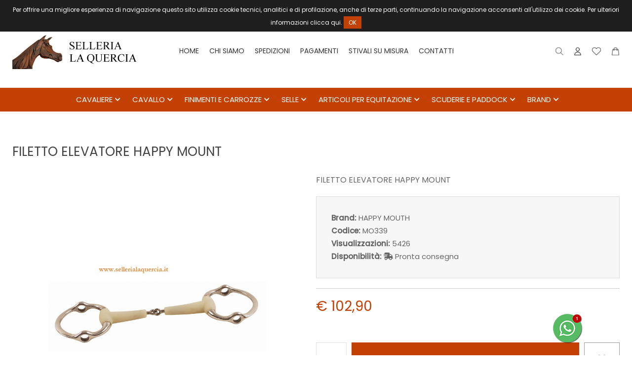

--- FILE ---
content_type: text/html; charset=utf-8
request_url: https://www.sellerialaquercia.it/it/shop/morsi-e-accessori-morsi-happy-mouth/1691/filetto-elevatore-happy-mount.html
body_size: 14540
content:
<!DOCTYPE html>
<html lang="it">
<head>
<meta charset="utf-8">
<meta name="twitter:card" content="summary">
<!-- ::::progetto e sviluppo ATTIVA WEB:::: -->
<title>FILETTO ELEVATORE HAPPY MOUNT - Selleria La Quercia - Articoli Per Cavalli E Cavalieri</title>
<meta name="description" content="FILETTO ELEVATORE HAPPY MOUNT - Filetto elevatore Happy Mount inox ad oliva snodato , imboccatura mm23, FILETTO ELEVATORE HAPPY MOUNT - Selleria La Quercia - articoli per cavalli e cavalieri" />
<meta name="keywords" content="FILETTO ELEVATORE HAPPY MOUNT, FILETTO ELEVATORE HAPPY MOUNT - Selleria La Quercia - articoli per cavalli e cavalieri" />
<meta property="og:title" content="FILETTO ELEVATORE HAPPY MOUNT" />
<meta property="og:url" content="http://www.sellerialaquercia.it/it/shop/morsi-e-accessori-morsi-happy-mouth/1691/filetto-elevatore-happy-mount.html" />
<meta property="og:image" content="https://www.sellerialaquercia.it/foto/articolo/big/mo00339_8962.jpg" />
<meta property="og:type" content="product" />

<base href="https://www.sellerialaquercia.it/themes/selquercia2/" />
<meta name="viewport" content="width=device-width, initial-scale=1.0" />
<link rel="stylesheet" type="text/css" href="includes/css.php?file=../css/style.css&cache=823871" />
<link rel="stylesheet" type="text/css" href="includes/css.php?file=../css/responsive.css&cache=613783" />

<script type="text/javascript" src="js/jquery.min1.11.2.js"></script>
<link rel="icon" type="image/png" href="immagini/favicon.png" />

</head>

<body>
	<!-- CHAT 
  <div id="fb-root"></div>
  <script>
  window.fbAsyncInit = function(){
    FB.init({
      xfbml   : true,
      version : 'v10.0'
    });
  };
  
  (function(d, s, id) {
  var js, fjs = d.getElementsByTagName(s)[0];
  if (d.getElementById(id)) return;
  js = d.createElement(s); js.id = id;
  js.src = 'https://connect.facebook.net/it_IT/sdk/xfbml.customerchat.js';
  fjs.parentNode.insertBefore(js, fjs);
  }(document, 'script', 'facebook-jssdk'));
  </script>
  
  <div class="fb-customerchat" attribution="setup_tool" page_id="915387431851745" theme_color="#0A7CFF" logged_in_greeting="Ciao, come possiamo aiutarti?" logged_out_greeting="Ciao, come possiamo aiutarti?"></div>
 	<!-- FINE CHAT -->

<script type="text/javascript">
								 $(document).ready(function(){
								   $("#ok_cookie").click(function(){
									   var nextyear = new Date();
										 nextyear.setFullYear(nextyear.getFullYear()+1);								 					 
										 document.cookie="consenso_cookie=yes; expires="+nextyear.toGMTString()+"; path=/";
										 $("#cookie").slideUp();
									 });
								 });
								 </script>
<div id="cookie">
									 Per offrire una migliore esperienza di navigazione questo sito utilizza cookie tecnici, analitici e di profilazione, anche di terze parti, continuando la navigazione acconsenti all'utilizzo dei cookie. Per ulteriori informazioni clicca <a href="https://www.sellerialaquercia.it/it/page/informativa-privacy.html" target="_blank">qui</a>.
									 <a href="javascript:;" id="ok_cookie">OK</a>
								 </div>
<div class="cat" id="">
<ul class="" id="">
<li><a href="javascript:;" class="ha_sottocat">CAVALIERE</a><ul class="" id="">
<li><a href="https://www.sellerialaquercia.it/it/394-cavaliere-abbigliamento-monta-inglese/" class="ha_sottocat">ABBIGLIAMENTO MONTA INGLESE</a><ul class="" id="">
<li><a href="https://www.sellerialaquercia.it/it/397-abbigliamento-monta-inglese-calze-tecniche/" >CALZE TECNICHE</a></li>
<li><a href="https://www.sellerialaquercia.it/it/402-abbigliamento-monta-inglese-camicie-e-polo-da-concorso/" >CAMICIE E POLO DA CONCORSO</a></li>
<li><a href="https://www.sellerialaquercia.it/it/839-abbigliamento-monta-inglese-felpe-bambinoa/" >FELPE BAMBINO/A</a></li>
<li><a href="https://www.sellerialaquercia.it/it/838-abbigliamento-monta-inglese-felpe-uomo-e-donna/" >FELPE UOMO E DONNA</a></li>
<li><a href="https://www.sellerialaquercia.it/it/415-abbigliamento-monta-inglese-giacca-da-concorso-bambino/" >GIACCA DA CONCORSO BAMBINO</a></li>
<li><a href="https://www.sellerialaquercia.it/it/414-abbigliamento-monta-inglese-giacca-da-concorso-donna/" >GIACCA DA CONCORSO DONNA</a></li>
<li><a href="https://www.sellerialaquercia.it/it/413-abbigliamento-monta-inglese-giacca-da-concorso-uomo/" >GIACCA DA CONCORSO UOMO</a></li>
<li><a href="https://www.sellerialaquercia.it/it/840-abbigliamento-monta-inglese-gilet-giubbini-e-impermeabili/" >GILET, GIUBBINI E IMPERMEABILI </a></li>
<li><a href="https://www.sellerialaquercia.it/it/727-abbigliamento-monta-inglese-giubbotti-e-bomber/" >GIUBBOTTI E BOMBER</a></li>
<li><a href="https://www.sellerialaquercia.it/it/408-abbigliamento-monta-inglese-intimo-tecnico/" >INTIMO TECNICO</a></li>
<li><a href="https://www.sellerialaquercia.it/it/406-abbigliamento-monta-inglese-maglie-termiche-pile-e-pullover/" >MAGLIE TERMICHE, PILE E PULLOVER</a></li>
<li><a href="https://www.sellerialaquercia.it/it/411-abbigliamento-monta-inglese-pantaloni-bambino/" >PANTALONI BAMBINO</a></li>
<li><a href="https://www.sellerialaquercia.it/it/410-abbigliamento-monta-inglese-pantaloni-donna/" >PANTALONI DONNA</a></li>
<li><a href="https://www.sellerialaquercia.it/it/409-abbigliamento-monta-inglese-pantaloni-uomo/" >PANTALONI UOMO</a></li>
<li><a href="https://www.sellerialaquercia.it/it/407-abbigliamento-monta-inglese-stivaletti-e-ghette/" >STIVALETTI E GHETTE</a></li>
<li><a href="https://www.sellerialaquercia.it/it/404-abbigliamento-monta-inglese-stivali/" >STIVALI</a></li>
<li><a href="https://www.sellerialaquercia.it/it/830-abbigliamento-monta-inglese-t-shirt-e-polo-bambino-e-bambina-allenamento/" >T-SHIRT E POLO BAMBINO E BAMBINA ALLENAMENTO</a></li>
<li><a href="https://www.sellerialaquercia.it/it/822-abbigliamento-monta-inglese-t-shirt-e-polo-donna-allenamento/" >T-SHIRT E POLO DONNA ALLENAMENTO</a></li>
<li><a href="https://www.sellerialaquercia.it/it/836-abbigliamento-monta-inglese-t-shirt-e-polo-uomo-allenamento/" >T-SHIRT E POLO UOMO ALLENAMENTO</a></li>
</ul>
</li>
<li><a href="javascript:;" class="ha_sottocat">ABBIGLIAMENTO MONTA WESTERN</a><ul class="" id="">
<li><a href="https://www.sellerialaquercia.it/it/466-abbigliamento-monta-western-giubbotti-bomber-felpe/" >GIUBBOTTI BOMBER FELPE</a></li>
<li><a href="https://www.sellerialaquercia.it/it/843-abbigliamento-monta-western-jeans-donna/" >JEANS DONNA</a></li>
<li><a href="https://www.sellerialaquercia.it/it/463-abbigliamento-monta-western-jeans-uomo/" >JEANS UOMO</a></li>
<li><a href="https://www.sellerialaquercia.it/it/464-abbigliamento-monta-western-stivali-western/" >STIVALI WESTERN</a></li>
</ul>
</li>
<li><a href="https://www.sellerialaquercia.it/it/456-cavaliere-accessori-monta-inglese/" class="ha_sottocat">ACCESSORI MONTA INGLESE</a><ul class="" id="">
<li><a href="https://www.sellerialaquercia.it/it/396-accessori-monta-inglese-bustini-protettivi/" >BUSTINI PROTETTIVI</a></li>
<li><a href="https://www.sellerialaquercia.it/it/405-accessori-monta-inglese-cap-caschi-e-cilindri/" >CAP CASCHI E CILINDRI</a></li>
<li><a href="https://www.sellerialaquercia.it/it/395-accessori-monta-inglese-cappelli/" class="ha_sottocat">CAPPELLI </a><ul class="" id="">
<li><a href="https://www.sellerialaquercia.it/it/826-cappelli-occhiali-da-sole/" >OCCHIALI DA SOLE</a></li>
</ul>
</li>
<li><a href="https://www.sellerialaquercia.it/it/401-accessori-monta-inglese-cinture-e-fibbie/" >CINTURE E FIBBIE</a></li>
<li><a href="https://www.sellerialaquercia.it/it/472-accessori-monta-inglese-guanti/" >GUANTI</a></li>
<li><a href="https://www.sellerialaquercia.it/it/457-accessori-monta-inglese-speroni-e-lacciolini/" >SPERONI E LACCIOLINI</a></li>
</ul>
</li>
<li><a href="javascript:;" class="ha_sottocat">ACCESSORI MONTA WESTERN</a><ul class="" id="">
<li><a href="https://www.sellerialaquercia.it/it/536-accessori-monta-western-bandana/" >BANDANA</a></li>
<li><a href="https://www.sellerialaquercia.it/it/475-accessori-monta-western-cappelli/" >CAPPELLI</a></li>
<li><a href="https://www.sellerialaquercia.it/it/468-accessori-monta-western-cinture-e-fibbie/" >CINTURE E FIBBIE</a></li>
<li><a href="https://www.sellerialaquercia.it/it/471-accessori-monta-western-guanti/" >GUANTI</a></li>
<li><a href="javascript:;" class="ha_sottocat">SPERONI WESTERN</a><ul class="" id="">
<li><a href="https://www.sellerialaquercia.it/it/507-speroni-western-accessori-per-speroni/" >ACCESSORI PER SPERONI</a></li>
<li><a href="https://www.sellerialaquercia.it/it/508-speroni-western-cinturini-per-speroni/" >CINTURINI PER SPERONI</a></li>
<li><a href="https://www.sellerialaquercia.it/it/506-speroni-western-speroni/" >SPERONI</a></li>
</ul>
</li>
</ul>
</li>
<li><a href="https://www.sellerialaquercia.it/it/831-cavaliere-outlet/" class="ha_sottocat">OUTLET </a><ul class="" id="">
<li><a href="https://www.sellerialaquercia.it/it/834-outlet-abbigliamento-bambino/" >ABBIGLIAMENTO BAMBINO</a></li>
<li><a href="https://www.sellerialaquercia.it/it/832-outlet-abbigliamento-donna/" >ABBIGLIAMENTO DONNA</a></li>
<li><a href="https://www.sellerialaquercia.it/it/833-outlet-abbigliamento-uomo/" >ABBIGLIAMENTO UOMO</a></li>
<li><a href="https://www.sellerialaquercia.it/it/835-outlet-outlet-cavallo/" >OUTLET CAVALLO</a></li>
</ul>
</li>
<li><a href="https://www.sellerialaquercia.it/it/691-cavaliere-kit-completi-e-idee-regalo/" class="ha_sottocat">KIT COMPLETI E IDEE REGALO</a><ul class="" id="">
<li><a href="https://www.sellerialaquercia.it/it/692-kit-completi-e-idee-regalo-idee-regalo-e-buoni/" >IDEE REGALO E BUONI </a></li>
</ul>
</li>
</ul>
</li>
<li><a href="javascript:;" class="ha_sottocat">CAVALLO</a><ul class="" id="">
<li><a href="javascript:;" class="ha_sottocat">MORSI E ACCESSORI</a><ul class="" id="">
<li><a href="https://www.sellerialaquercia.it/it/439-morsi-e-accessori-accessori-e-barbozzali/" >ACCESSORI E BARBOZZALI</a></li>
<li><a href="https://www.sellerialaquercia.it/it/433-morsi-e-accessori-filetti-ad-oliva/" >FILETTI AD OLIVA</a></li>
<li><a href="https://www.sellerialaquercia.it/it/432-morsi-e-accessori-filetto-a-d/" >FILETTO A D</a></li>
<li><a href="https://www.sellerialaquercia.it/it/429-morsi-e-accessori-filetto-ad-anelli/" >FILETTO AD ANELLI</a></li>
<li><a href="https://www.sellerialaquercia.it/it/430-morsi-e-accessori-filetto-ad-aste/" >FILETTO AD ASTE</a></li>
<li><a href="https://www.sellerialaquercia.it/it/431-morsi-e-accessori-filetto-elevatore/" >FILETTO ELEVATORE</a></li>
<li><a href="https://www.sellerialaquercia.it/it/434-morsi-e-accessori-filetto-pessoa/" >FILETTO PESSOA</a></li>
<li><a href="https://www.sellerialaquercia.it/it/435-morsi-e-accessori-hackamore/" >HACKAMORE</a></li>
<li><a href="https://www.sellerialaquercia.it/it/808-morsi-e-accessori-imboccature-john-whitaker/" >IMBOCCATURE JOHN WHITAKER</a></li>
<li><a href="https://www.sellerialaquercia.it/it/825-morsi-e-accessori-imboccature-trust/" >IMBOCCATURE TRUST</a></li>
<li><a href="https://www.sellerialaquercia.it/it/436-morsi-e-accessori-morsi-happy-mouth/" >MORSI HAPPY MOUTH</a></li>
<li><a href="https://www.sellerialaquercia.it/it/437-morsi-e-accessori-morsi-pelham/" >MORSI PELHAM</a></li>
</ul>
</li>
<li><a href="javascript:;" class="ha_sottocat">MONTA INGLESE</a><ul class="" id="">
<li><a href="https://www.sellerialaquercia.it/it/448-monta-inglese-alzapaletta-gel-salvagarrese/" >ALZAPALETTA - GEL - SALVAGARRESE</a></li>
<li><a href="https://www.sellerialaquercia.it/it/422-monta-inglese-briglie-e-accessori-monta-inglese/" class="ha_sottocat">BRIGLIE E ACCESSORI MONTA INGLESE</a><ul class="" id="">
<li><a href="https://www.sellerialaquercia.it/it/425-briglie-e-accessori-monta-inglese-accessori-per-briglie/" >ACCESSORI PER BRIGLIE</a></li>
<li><a href="https://www.sellerialaquercia.it/it/427-briglie-e-accessori-monta-inglese-frontalini/" >FRONTALINI</a></li>
<li><a href="https://www.sellerialaquercia.it/it/424-briglie-e-accessori-monta-inglese-redini/" >REDINI</a></li>
<li><a href="https://www.sellerialaquercia.it/it/423-briglie-e-accessori-monta-inglese-testiere/" >TESTIERE</a></li>
</ul>
</li>
<li><a href="https://www.sellerialaquercia.it/it/442-monta-inglese-copriseggio/" >COPRISEGGIO</a></li>
<li><a href="https://www.sellerialaquercia.it/it/441-monta-inglese-coprisella/" >COPRISELLA</a></li>
<li><a href="https://www.sellerialaquercia.it/it/455-monta-inglese-cuffie/" >CUFFIE</a></li>
<li><a href="https://www.sellerialaquercia.it/it/743-monta-inglese-fruste-e-frustini/" >FRUSTE E FRUSTINI</a></li>
<li><a href="https://www.sellerialaquercia.it/it/523-monta-inglese-gogue-e-chambon/" >GOGUE E CHAMBON</a></li>
<li><a href="https://www.sellerialaquercia.it/it/524-monta-inglese-gusci-e-nasaline/" >GUSCI E NASALINE</a></li>
<li><a href="https://www.sellerialaquercia.it/it/520-monta-inglese-pettorali-e-martingale-e-forchette-inglesi/" >PETTORALI E MARTINGALE E FORCHETTE INGLESI</a></li>
<li><a href="https://www.sellerialaquercia.it/it/794-monta-inglese-protezioni/" >PROTEZIONI </a></li>
<li><a href="https://www.sellerialaquercia.it/it/451-monta-inglese-sottocoda/" >SOTTOCODA</a></li>
<li><a href="https://www.sellerialaquercia.it/it/453-monta-inglese-sottopancia-da-dressage-e-olimpionici/" >SOTTOPANCIA DA DRESSAGE E OLIMPIONICI</a></li>
<li><a href="https://www.sellerialaquercia.it/it/452-monta-inglese-sottopancia-da-salto/" >SOTTOPANCIA DA SALTO</a></li>
<li><a href="https://www.sellerialaquercia.it/it/444-monta-inglese-sottosella-da-dressage/" >SOTTOSELLA DA DRESSAGE</a></li>
<li><a href="https://www.sellerialaquercia.it/it/443-monta-inglese-sottosella-da-salto/" >SOTTOSELLA DA SALTO</a></li>
<li><a href="https://www.sellerialaquercia.it/it/446-monta-inglese-sottosella-da-trekking/" >SOTTOSELLA DA TREKKING</a></li>
<li><a href="https://www.sellerialaquercia.it/it/449-monta-inglese-staffe/" >STAFFE</a></li>
<li><a href="https://www.sellerialaquercia.it/it/450-monta-inglese-staffili/" >STAFFILI</a></li>
</ul>
</li>
<li><a href="javascript:;" class="ha_sottocat">MONTA WESTERN</a><ul class="" id="">
<li><a href="https://www.sellerialaquercia.it/it/525-monta-western-abbassatesta-e-chiudibocca/" >ABBASSATESTA E CHIUDIBOCCA</a></li>
<li><a href="https://www.sellerialaquercia.it/it/779-monta-western-bareback/" >BAREBACK</a></li>
<li><a href="https://www.sellerialaquercia.it/it/518-monta-western-bisacce-western/" >BISACCE WESTERN</a></li>
<li><a href="javascript:;" class="ha_sottocat">BRIGLIE E ACCESSORI WESTERN</a><ul class="" id="">
<li><a href="https://www.sellerialaquercia.it/it/493-briglie-e-accessori-western-bosal-e-mecate/" >BOSAL E MECATE</a></li>
<li><a href="https://www.sellerialaquercia.it/it/729-briglie-e-accessori-western-briglia--e-cavezze/" >BRIGLIA   E CAVEZZE</a></li>
<li><a href="https://www.sellerialaquercia.it/it/496-briglie-e-accessori-western-redini/" >REDINI</a></li>
<li><a href="https://www.sellerialaquercia.it/it/494-briglie-e-accessori-western-side-pull/" >SIDE PULL</a></li>
</ul>
</li>
<li><a href="https://www.sellerialaquercia.it/it/510-monta-western-copriseggio/" >COPRISEGGIO </a></li>
<li><a href="https://www.sellerialaquercia.it/it/579-monta-western-lazo/" >LAZO</a></li>
<li><a href="https://www.sellerialaquercia.it/it/517-monta-western-martingale-e-forchette/" >MARTINGALE E FORCHETTE</a></li>
<li><a href="javascript:;" class="ha_sottocat">MORSI E ACCESSORI </a><ul class="" id="">
<li><a href="https://www.sellerialaquercia.it/it/502-morsi-e-accessori--barbozzali/" >BARBOZZALI</a></li>
<li><a href="https://www.sellerialaquercia.it/it/499-morsi-e-accessori--filetti-americani/" >FILETTI AMERICANI</a></li>
<li><a href="https://www.sellerialaquercia.it/it/500-morsi-e-accessori--hackamore/" >HACKAMORE</a></li>
<li><a href="https://www.sellerialaquercia.it/it/504-morsi-e-accessori--morsi-vari/" >MORSI VARI</a></li>
</ul>
</li>
<li><a href="https://www.sellerialaquercia.it/it/516-monta-western-pettorale-western/" >PETTORALE WESTERN</a></li>
<li><a href="https://www.sellerialaquercia.it/it/515-monta-western-protezioni-per-il-cavallo/" >PROTEZIONI PER IL CAVALLO</a></li>
<li><a href="https://www.sellerialaquercia.it/it/513-monta-western-ricambi-western/" >RICAMBI WESTERN</a></li>
<li><a href="https://www.sellerialaquercia.it/it/767-monta-western-sottocoda/" >SOTTOCODA</a></li>
<li><a href="https://www.sellerialaquercia.it/it/511-monta-western-sottopancia-e-gusci/" >SOTTOPANCIA E GUSCI</a></li>
<li><a href="https://www.sellerialaquercia.it/it/526-monta-western-sottosella/" >SOTTOSELLA</a></li>
<li><a href="https://www.sellerialaquercia.it/it/519-monta-western-staffe/" >STAFFE</a></li>
<li><a href="javascript:;" class="ha_sottocat">ARTICOLI MAREMMANI</a><ul class="" id="">
<li><a href="https://www.sellerialaquercia.it/it/781-articoli-maremmani-briglie-e-accessori-vari/" >BRIGLIE E ACCESSORI VARI</a></li>
</ul>
</li>
</ul>
</li>
<li><a href="javascript:;" class="ha_sottocat">MONTA SPAGNOLA</a><ul class="" id="">
<li><a href="https://www.sellerialaquercia.it/it/553-monta-spagnola-briglie-spagnole/" >BRIGLIE SPAGNOLE</a></li>
<li><a href="https://www.sellerialaquercia.it/it/557-monta-spagnola-cavezza-e-archetti-da-doma/" >CAVEZZA E ARCHETTI DA DOMA</a></li>
<li><a href="https://www.sellerialaquercia.it/it/559-monta-spagnola-morsi-spagnoli-e-portoghesi/" >MORSI SPAGNOLI E PORTOGHESI</a></li>
<li><a href="https://www.sellerialaquercia.it/it/568-monta-spagnola-sottosella/" >SOTTOSELLA</a></li>
<li><a href="https://www.sellerialaquercia.it/it/573-monta-spagnola-speroni-spagnoli-e-lacci/" >SPERONI SPAGNOLI E LACCI</a></li>
<li><a href="https://www.sellerialaquercia.it/it/570-monta-spagnola-staffe/" >STAFFE</a></li>
</ul>
</li>
<li><a href="javascript:;" class="ha_sottocat">MASCALCIA</a><ul class="" id="">
<li><a href="https://www.sellerialaquercia.it/it/684-mascalcia-attrezzatura-per-ferrare/" >ATTREZZATURA PER FERRARE</a></li>
<li><a href="https://www.sellerialaquercia.it/it/680-mascalcia-ferri-italiani/" >FERRI ITALIANI </a></li>
<li><a href="https://www.sellerialaquercia.it/it/686-mascalcia-ramponi-e-accessori/" >RAMPONI E ACCESSORI</a></li>
<li><a href="https://www.sellerialaquercia.it/it/809-mascalcia-scarpe/" >SCARPE</a></li>
</ul>
</li>
</ul>
</li>
<li><a href="javascript:;" class="ha_sottocat">FINIMENTI E CARROZZE</a><ul class="" id="">
<li><a href="https://www.sellerialaquercia.it/it/578-finimenti-e-carrozze-accessori-per-finimenti/" class="ha_sottocat">ACCESSORI PER FINIMENTI</a><ul class="" id="">
<li><a href="https://www.sellerialaquercia.it/it/582-accessori-per-finimenti-collari/" >COLLARI</a></li>
<li><a href="https://www.sellerialaquercia.it/it/589-accessori-per-finimenti-fruste/" >FRUSTE</a></li>
<li><a href="https://www.sellerialaquercia.it/it/755-accessori-per-finimenti-morsi-da-carrozza/" >MORSI DA CARROZZA</a></li>
<li><a href="https://www.sellerialaquercia.it/it/758-accessori-per-finimenti-redini/" >REDINI</a></li>
<li><a href="https://www.sellerialaquercia.it/it/770-accessori-per-finimenti-testiere/" >TESTIERE</a></li>
</ul>
</li>
<li><a href="https://www.sellerialaquercia.it/it/575-finimenti-e-carrozze-finimenti/" class="ha_sottocat">FINIMENTI</a><ul class="" id="">
<li><a href="https://www.sellerialaquercia.it/it/577-finimenti-finimenti-da-carrozza-e-calesse/" >FINIMENTI DA CARROZZA E CALESSE</a></li>
<li><a href="https://www.sellerialaquercia.it/it/576-finimenti-finimento-da-trotto/" >FINIMENTO DA TROTTO</a></li>
</ul>
</li>
</ul>
</li>
<li><a href="javascript:;" class="ha_sottocat">SELLE</a><ul class="" id="">
<li><a href="javascript:;" class="ha_sottocat">SELLE </a><ul class="" id="">
<li><a href="https://www.sellerialaquercia.it/it/759-selle-selle-australiane-e-accessori/" >SELLE AUSTRALIANE E ACCESSORI</a></li>
<li><a href="https://www.sellerialaquercia.it/it/418-selle-selle-da-dressage/" >SELLE DA DRESSAGE</a></li>
<li><a href="https://www.sellerialaquercia.it/it/417-selle-selle-da-salto/" >SELLE DA SALTO</a></li>
<li><a href="https://www.sellerialaquercia.it/it/420-selle-selle-da-trekking/" >SELLE DA TREKKING</a></li>
<li><a href="https://www.sellerialaquercia.it/it/829-selle-selle-spagnole/" >SELLE SPAGNOLE</a></li>
</ul>
</li>
<li><a href="javascript:;" class="ha_sottocat">SELLE WESTERN</a><ul class="" id="">
<li><a href="https://www.sellerialaquercia.it/it/490-selle-western-sella-western-per-pony/" >SELLA WESTERN PER PONY</a></li>
<li><a href="https://www.sellerialaquercia.it/it/481-selle-western-selle-denver/" >SELLE DENVER</a></li>
<li><a href="https://www.sellerialaquercia.it/it/489-selle-western-selle-lakota/" >SELLE LAKOTA</a></li>
<li><a href="https://www.sellerialaquercia.it/it/485-selle-western-selle-natowa/" >SELLE NATOWA</a></li>
<li><a href="https://www.sellerialaquercia.it/it/484-selle-western-selle-pool-s/" >SELLE POOL'S </a></li>
</ul>
</li>
</ul>
</li>
<li><a href="javascript:;" class="ha_sottocat">ARTICOLI PER EQUITAZIONE</a><ul class="" id="">
<li><a href="https://www.sellerialaquercia.it/it/604-articoli-per-equitazione-accessori/" class="ha_sottocat">ACCESSORI</a><ul class="" id="">
<li><a href="https://www.sellerialaquercia.it/it/810-accessori-accessori-per-il-volteggio/" >ACCESSORI PER IL VOLTEGGIO</a></li>
<li><a href="https://www.sellerialaquercia.it/it/786-accessori-baule-da-concorso/" >BAULE DA CONCORSO</a></li>
<li><a href="https://www.sellerialaquercia.it/it/728-accessori-borse-varie/" >BORSE VARIE</a></li>
<li><a href="https://www.sellerialaquercia.it/it/607-accessori-fruste-e-frustini/" >FRUSTE E FRUSTINI</a></li>
<li><a href="https://www.sellerialaquercia.it/it/609-accessori-maschere-antimosche/" >MASCHERE ANTIMOSCHE</a></li>
<li><a href="https://www.sellerialaquercia.it/it/785-accessori-portastivali/" >PORTASTIVALI</a></li>
<li><a href="https://www.sellerialaquercia.it/it/608-accessori-tosatrici-e-pettini/" >TOSATRICI E PETTINI</a></li>
</ul>
</li>
<li><a href="https://www.sellerialaquercia.it/it/637-articoli-per-equitazione-cavezze-e-lunghine/" class="ha_sottocat">CAVEZZE E LUNGHINE</a><ul class="" id="">
<li><a href="https://www.sellerialaquercia.it/it/642-cavezze-e-lunghine-accessori-vari/" >ACCESSORI VARI</a></li>
<li><a href="https://www.sellerialaquercia.it/it/811-cavezze-e-lunghine-articoli-per-addestramento/" >ARTICOLI PER ADDESTRAMENTO</a></li>
<li><a href="https://www.sellerialaquercia.it/it/788-cavezze-e-lunghine-cavezze-/" >CAVEZZE </a></li>
<li><a href="https://www.sellerialaquercia.it/it/641-cavezze-e-lunghine-lunghine-e-longe/" >LUNGHINE E LONGE</a></li>
<li><a href="https://www.sellerialaquercia.it/it/610-cavezze-e-lunghine-nasaline-e-museruole/" >NASALINE E MUSERUOLE</a></li>
</ul>
</li>
<li><a href="https://www.sellerialaquercia.it/it/643-articoli-per-equitazione-coperte-e-accessori/" class="ha_sottocat">COPERTE E ACCESSORI</a><ul class="" id="">
<li><a href="https://www.sellerialaquercia.it/it/732-coperte-e-accessori-accessori-per-coperte/" >ACCESSORI PER COPERTE</a></li>
<li><a href="https://www.sellerialaquercia.it/it/813-coperte-e-accessori-coperta-in-spugna-e-nido-d&#039;ape/" >COPERTA IN SPUGNA E NIDO D&#039;APE</a></li>
<li><a href="https://www.sellerialaquercia.it/it/791-coperte-e-accessori-coperte-a-rete-antimosche/" >COPERTE A RETE ANTIMOSCHE</a></li>
<li><a href="https://www.sellerialaquercia.it/it/738-coperte-e-accessori-coperte-antipioggia/" >COPERTE ANTIPIOGGIA</a></li>
<li><a href="https://www.sellerialaquercia.it/it/648-coperte-e-accessori-coperte-da-box-e-imbottite/" >COPERTE DA BOX  E IMBOTTITE</a></li>
<li><a href="https://www.sellerialaquercia.it/it/647-coperte-e-accessori-coperte-da-paddock/" >COPERTE DA PADDOCK</a></li>
<li><a href="https://www.sellerialaquercia.it/it/789-coperte-e-accessori-coperte-in-cotone-e-lana-/" >COPERTE IN COTONE E LANA </a></li>
<li><a href="https://www.sellerialaquercia.it/it/645-coperte-e-accessori-coperte-in-pile-e-scaldareni/" >COPERTE IN PILE E SCALDARENI</a></li>
</ul>
</li>
<li><a href="https://www.sellerialaquercia.it/it/613-articoli-per-equitazione-cura-del-cavallo/" class="ha_sottocat">CURA DEL CAVALLO</a><ul class="" id="">
<li><a href="https://www.sellerialaquercia.it/it/605-cura-del-cavallo-accessori-per-pulizia-cavallo/" >ACCESSORI PER PULIZIA CAVALLO</a></li>
<li><a href="https://www.sellerialaquercia.it/it/611-cura-del-cavallo-bauletto-per-pulizia-e-accessori/" >BAULETTO PER PULIZIA E ACCESSORI</a></li>
<li><a href="https://www.sellerialaquercia.it/it/802-cura-del-cavallo-grasso-per-zoccoli/" >GRASSO PER ZOCCOLI</a></li>
<li><a href="https://www.sellerialaquercia.it/it/616-cura-del-cavallo-integratori-e-prodotti-per-la-cura-del-cavallo/" >INTEGRATORI E PRODOTTI PER LA CURA DEL CAVALLO</a></li>
</ul>
</li>
<li><a href="https://www.sellerialaquercia.it/it/632-articoli-per-equitazione-cura-del-cuoio/" class="ha_sottocat">CURA DEL CUOIO</a><ul class="" id="">
<li><a href="https://www.sellerialaquercia.it/it/814-cura-del-cuoio-olio-grasso-e-sapone/" >OLIO GRASSO E SAPONE</a></li>
</ul>
</li>
<li><a href="https://www.sellerialaquercia.it/it/623-articoli-per-equitazione-protezione-del-cavallo/" class="ha_sottocat">PROTEZIONE DEL CAVALLO</a><ul class="" id="">
<li><a href="https://www.sellerialaquercia.it/it/739-protezione-del-cavallo-fasce-da-medicazione/" >FASCE DA MEDICAZIONE</a></li>
<li><a href="https://www.sellerialaquercia.it/it/628-protezione-del-cavallo-fasce-e-sottofasce/" >FASCE E SOTTOFASCE</a></li>
<li><a href="https://www.sellerialaquercia.it/it/629-protezione-del-cavallo-protezione-per-trasporto/" >PROTEZIONE PER TRASPORTO</a></li>
<li><a href="https://www.sellerialaquercia.it/it/730-protezione-del-cavallo-scarpe-in-gomma-per-cavallo/" >SCARPE IN GOMMA PER CAVALLO</a></li>
</ul>
</li>
</ul>
</li>
<li><a href="javascript:;" class="ha_sottocat">SCUDERIE E PADDOCK</a><ul class="" id="">
<li><a href="javascript:;" class="ha_sottocat">ACCESSORI SCUDERIE E PADDOCK </a><ul class="" id="">
<li><a href="https://www.sellerialaquercia.it/it/662-accessori-scuderie-e-paddock--abbeveratoi-e-mangiatoie/" >ABBEVERATOI E MANGIATOIE</a></li>
<li><a href="https://www.sellerialaquercia.it/it/837-accessori-scuderie-e-paddock--accessori-da-box/" >ACCESSORI DA BOX</a></li>
<li><a href="https://www.sellerialaquercia.it/it/787-accessori-scuderie-e-paddock--appendicoperte/" >APPENDICOPERTE</a></li>
<li><a href="https://www.sellerialaquercia.it/it/612-accessori-scuderie-e-paddock--poggiasella-e-poggia-briglia/" >POGGIASELLA E POGGIA BRIGLIA</a></li>
<li><a href="https://www.sellerialaquercia.it/it/663-accessori-scuderie-e-paddock--portafieno-e-sessola/" >PORTAFIENO E SESSOLA</a></li>
<li><a href="https://www.sellerialaquercia.it/it/665-accessori-scuderie-e-paddock--portasali-e-portarulli/" >PORTASALI E PORTARULLI</a></li>
<li><a href="https://www.sellerialaquercia.it/it/664-accessori-scuderie-e-paddock--scope-pale-e-forche/" >SCOPE, PALE E FORCHE</a></li>
<li><a href="https://www.sellerialaquercia.it/it/797-accessori-scuderie-e-paddock--secchi/" >SECCHI</a></li>
</ul>
</li>
<li><a href="javascript:;" class="ha_sottocat">ATTREZZATURE PER CAMPO</a><ul class="" id="">
<li><a href="https://www.sellerialaquercia.it/it/676-attrezzature-per-campo-attrezzatura-per-campo-dressage/" >ATTREZZATURA PER CAMPO DRESSAGE</a></li>
</ul>
</li>
<li><a href="javascript:;" class="ha_sottocat">PARCO OSTACOLI</a><ul class="" id="">
<li><a href="https://www.sellerialaquercia.it/it/654-parco-ostacoli-ostacoli--cancellini-accessori/" >OSTACOLI - CANCELLINI -ACCESSORI</a></li>
</ul>
</li>
<li><a href="javascript:;" class="ha_sottocat">RECINTI ELETTRICI</a><ul class="" id="">
<li><a href="https://www.sellerialaquercia.it/it/670-recinti-elettrici-banda-filo-isolatori-e-batterie/" >BANDA, FILO, ISOLATORI E BATTERIE</a></li>
</ul>
</li>
</ul>
</li>
<li><a href="http://www.sellerialaquercia.it/it/page/elenco-marche.html" >BRAND</a></li>
</ul>
</div>

<div class="cont_over_ricerca">
	<a href="javascript:;" class="close_over_ricerca"><i class="fas fa-times"></i></a>
	<div class="cont_keyword">
  	<form action="" method="get" onSubmit="return false;">
      <input type="text" id="keyword" name="keyword" placeholder="Cerca articolo..." />
        <i class="fas fa-circle-notch fa-spin"></i>
    </form>
  </div>
	<ul class="list_art_ric"></ul>
</div>

<div class="my_chat">
	<a href="javascript:;" class="open_my_chat"><img src="immagini/whatsapp60x60.png" alt="Live chat Whatsapp" title="Live chat Whatsapp" /></a>
  <div class="cont_chat"><a href="https://wa.me/393207532175?text=Richiesta+da+www.sellerialaquercia.it" target="_blank" class=""><img src="immagini/schermata-whatsapp.png" alt="Live chat Whatsapp" title="Live chat Whatsapp" /></a><a href="javascript:;" class="close_my_chat"><i class="far fa-times-circle"></i></a></div>
</div>

<div class="cont_testata">
  <div class="wrap">
    <ul class="social_testa">
      <li><a href="https://it-it.facebook.com/selleria.laquercia/" title="Facebook" target="_blank"><i class="fab fa-facebook-f"></i></a></li><li><a href="https://www.instagram.com/selleria_laquercia/" title="Instagram" target="_blank"><i class="fab fa-instagram"></i></a></li><li><a href="https://twitter.com/selllaquercia" title="Twitter" target="_blank"><i class="fab fa-twitter"></i></a></li><li><a href="http://www.sellerialaquercia.it/it/page/1-contatti.html" title="Contattaci" target="_blank"><i class="far fa-envelope"></i></a></li>    </ul><!-- fine .social_testa -->
  
    <div class="slogan_top">
      Spedizioni gratuite per ordini superiori a &euro; 35    </div>
  
  	<div class="ric_google" style="display:none;">
    	<div id="google_translate_element"></div>
      <script type="text/javascript">
      function googleTranslateElementInit() {
      	new google.translate.TranslateElement({pageLanguage: 'it', layout: google.translate.TranslateElement.InlineLayout.SIMPLE}, 'google_translate_element');
      }
      </script>
      <script type="text/javascript" src="//translate.google.com/translate_a/element.js?cb=googleTranslateElementInit"></script>
    </div>

    <a href="https://www.sellerialaquercia.it/it/" title="Selleria La Quercia - articoli per cavalli e cavalieri"><img src="immagini/logo-selleria-la-quercia.png" alt="Selleria La Quercia - articoli per cavalli e cavalieri" class="logo_testa" /></a>

    <div id="smoothmenu2" class="ddsmoothmenu2">
			<ul class="" id="">
<li><a href="http://www.sellerialaquercia.it/it/" title="Home"  >Home</a></li><li><a href="../../it/page/10-chi-siamo.html" title="Chi siamo"  >Chi siamo</a></li><li><a href="http://www.sellerialaquercia.it/it/page/27-spedizioni.html" title="Spedizioni"  >Spedizioni</a></li><li><a href="http://www.sellerialaquercia.it/it/page/11-pagamenti.html" title="Pagamenti"  >Pagamenti</a></li><li><a href="../../it/page/5-stivali-su-misura.html" title="Stivali su misura"  >Stivali su misura</a></li><li><a href="../../it/page/1-contatti.html" title="Contatti"  >Contatti</a></li></ul>
    </div><!-- fine .ddsmoothmenu --> 
  
    <div class="resp_menu">
      <a href="javascript:;" class="bottone"><i class="fas fa-bars"></i></a>
    </div><!-- fine .resp_menu --> 
		<ul class="ul_resp_menu" id="">
<li><a href="http://www.sellerialaquercia.it/it/" title="Home"  >Home</a></li><li><a href="../../it/page/10-chi-siamo.html" title="Chi siamo"  >Chi siamo</a></li><li><a href="http://www.sellerialaquercia.it/it/page/27-spedizioni.html" title="Spedizioni"  >Spedizioni</a></li><li><a href="http://www.sellerialaquercia.it/it/page/11-pagamenti.html" title="Pagamenti"  >Pagamenti</a></li><li><a href="../../it/page/5-stivali-su-misura.html" title="Stivali su misura"  >Stivali su misura</a></li><li><a href="../../it/page/1-contatti.html" title="Contatti"  >Contatti</a></li></ul>

    <ul class="icone_testa">
      <li><a href="javascript:;" title="cerca" class="lente_icone_testa"><img src="immagini/ico_cerca.png" title="cerca" alt="cerca" /></a></li>
      <li><a href="https://www.sellerialaquercia.it/it/page/login.html" title="login"><img src="immagini/ico_user.png" title="Il tuo account" alt="Il tuo account" /></a>
              </li>
      <li><a href="javascript:;" title="cerca"><img src="immagini/ico_cuore.png" title="Preferiti" alt="Preferiti" /></a></li>
  
      <li>
        <a href="../../it/page/carrello.html" title="Contattaci"><img src="immagini/ico_cart.png" title="carrello" alt="carrello" /></a>      </li>
    </ul><!-- fine .icone_testa -->
    
    <div class="tel_ordini">
      <img src="immagini/ordini-telefonici-2.png"><p>Per ordini telefonici <span>+39 080 4837098</span><br />anche tramite Whatsapp <span>+39 3207532175</span></p>
    </div>
        
  </div><!-- fine .wrap -->
  
	<div class="cont_mm"><ul class="megamenu"><li><a href="javascript:;">CAVALIERE</a><div>
<ul>
<li><h2><a href="https://www.sellerialaquercia.it/it/394-cavaliere-abbigliamento-monta-inglese/">ABBIGLIAMENTO MONTA INGLESE</a></h2></li>
<li><a href="https://www.sellerialaquercia.it/it/397-abbigliamento-monta-inglese-calze-tecniche/">CALZE TECNICHE</a></li>
<li><a href="https://www.sellerialaquercia.it/it/402-abbigliamento-monta-inglese-camicie-e-polo-da-concorso/">CAMICIE E POLO DA CONCORSO</a></li>
<li><a href="https://www.sellerialaquercia.it/it/839-abbigliamento-monta-inglese-felpe-bambinoa/">FELPE BAMBINO/A</a></li>
<li><a href="https://www.sellerialaquercia.it/it/838-abbigliamento-monta-inglese-felpe-uomo-e-donna/">FELPE UOMO E DONNA</a></li>
<li><a href="https://www.sellerialaquercia.it/it/415-abbigliamento-monta-inglese-giacca-da-concorso-bambino/">GIACCA DA CONCORSO BAMBINO</a></li>
<li><a href="https://www.sellerialaquercia.it/it/414-abbigliamento-monta-inglese-giacca-da-concorso-donna/">GIACCA DA CONCORSO DONNA</a></li>
<li><a href="https://www.sellerialaquercia.it/it/413-abbigliamento-monta-inglese-giacca-da-concorso-uomo/">GIACCA DA CONCORSO UOMO</a></li>
<li><a href="https://www.sellerialaquercia.it/it/840-abbigliamento-monta-inglese-gilet-giubbini-e-impermeabili/">GILET, GIUBBINI E IMPERMEABILI </a></li>
<li><a href="https://www.sellerialaquercia.it/it/727-abbigliamento-monta-inglese-giubbotti-e-bomber/">GIUBBOTTI E BOMBER</a></li>
<li><a href="https://www.sellerialaquercia.it/it/408-abbigliamento-monta-inglese-intimo-tecnico/">INTIMO TECNICO</a></li>
<li><a href="https://www.sellerialaquercia.it/it/406-abbigliamento-monta-inglese-maglie-termiche-pile-e-pullover/">MAGLIE TERMICHE, PILE E PULLOVER</a></li>
<li><a href="https://www.sellerialaquercia.it/it/411-abbigliamento-monta-inglese-pantaloni-bambino/">PANTALONI BAMBINO</a></li>
<li><a href="https://www.sellerialaquercia.it/it/410-abbigliamento-monta-inglese-pantaloni-donna/">PANTALONI DONNA</a></li>
<li><a href="https://www.sellerialaquercia.it/it/409-abbigliamento-monta-inglese-pantaloni-uomo/">PANTALONI UOMO</a></li>
<li><a href="https://www.sellerialaquercia.it/it/407-abbigliamento-monta-inglese-stivaletti-e-ghette/">STIVALETTI E GHETTE</a></li>
<li><a href="https://www.sellerialaquercia.it/it/404-abbigliamento-monta-inglese-stivali/">STIVALI</a></li>
<li><a href="https://www.sellerialaquercia.it/it/830-abbigliamento-monta-inglese-t-shirt-e-polo-bambino-e-bambina-allenamento/">T-SHIRT E POLO BAMBINO E BAMBINA ALLENAMENTO</a></li>
<li><a href="https://www.sellerialaquercia.it/it/822-abbigliamento-monta-inglese-t-shirt-e-polo-donna-allenamento/">T-SHIRT E POLO DONNA ALLENAMENTO</a></li>
<li><a href="https://www.sellerialaquercia.it/it/836-abbigliamento-monta-inglese-t-shirt-e-polo-uomo-allenamento/">T-SHIRT E POLO UOMO ALLENAMENTO</a></li>
</ul>
<ul>
<li><h2><a href="https://www.sellerialaquercia.it/it/461-cavaliere-abbigliamento-monta-western/">ABBIGLIAMENTO MONTA WESTERN</a></h2></li>
<li><a href="https://www.sellerialaquercia.it/it/466-abbigliamento-monta-western-giubbotti-bomber-felpe/">GIUBBOTTI BOMBER FELPE</a></li>
<li><a href="https://www.sellerialaquercia.it/it/843-abbigliamento-monta-western-jeans-donna/">JEANS DONNA</a></li>
<li><a href="https://www.sellerialaquercia.it/it/463-abbigliamento-monta-western-jeans-uomo/">JEANS UOMO</a></li>
<li><a href="https://www.sellerialaquercia.it/it/464-abbigliamento-monta-western-stivali-western/">STIVALI WESTERN</a></li>
</ul>
<ul>
<li><h2><a href="https://www.sellerialaquercia.it/it/456-cavaliere-accessori-monta-inglese/">ACCESSORI MONTA INGLESE</a></h2></li>
<li><a href="https://www.sellerialaquercia.it/it/396-accessori-monta-inglese-bustini-protettivi/">BUSTINI PROTETTIVI</a></li>
<li><a href="https://www.sellerialaquercia.it/it/405-accessori-monta-inglese-cap-caschi-e-cilindri/">CAP CASCHI E CILINDRI</a></li>
<li><a href="https://www.sellerialaquercia.it/it/395-accessori-monta-inglese-cappelli/">CAPPELLI </a><ul><li><a href="https://www.sellerialaquercia.it/it/826-cappelli-occhiali-da-sole/">OCCHIALI DA SOLE</a></li>
</ul></li>
<li><a href="https://www.sellerialaquercia.it/it/401-accessori-monta-inglese-cinture-e-fibbie/">CINTURE E FIBBIE</a></li>
<li><a href="https://www.sellerialaquercia.it/it/472-accessori-monta-inglese-guanti/">GUANTI</a></li>
<li><a href="https://www.sellerialaquercia.it/it/457-accessori-monta-inglese-speroni-e-lacciolini/">SPERONI E LACCIOLINI</a></li>
</ul>
<ul>
<li><h2><a href="https://www.sellerialaquercia.it/it/842-cavaliere-accessori-monta-western/">ACCESSORI MONTA WESTERN</a></h2></li>
<li><a href="https://www.sellerialaquercia.it/it/536-accessori-monta-western-bandana/">BANDANA</a></li>
<li><a href="https://www.sellerialaquercia.it/it/475-accessori-monta-western-cappelli/">CAPPELLI</a></li>
<li><a href="https://www.sellerialaquercia.it/it/468-accessori-monta-western-cinture-e-fibbie/">CINTURE E FIBBIE</a></li>
<li><a href="https://www.sellerialaquercia.it/it/471-accessori-monta-western-guanti/">GUANTI</a></li>
<li><a href="https://www.sellerialaquercia.it/it/505-accessori-monta-western-speroni-western/">SPERONI WESTERN</a><ul><li><a href="https://www.sellerialaquercia.it/it/507-speroni-western-accessori-per-speroni/">ACCESSORI PER SPERONI</a></li>
<li><a href="https://www.sellerialaquercia.it/it/508-speroni-western-cinturini-per-speroni/">CINTURINI PER SPERONI</a></li>
<li><a href="https://www.sellerialaquercia.it/it/506-speroni-western-speroni/">SPERONI</a></li>
</ul></li>
</ul>
<ul>
<li><h2><a href="https://www.sellerialaquercia.it/it/831-cavaliere-outlet/">OUTLET </a></h2></li>
<li><a href="https://www.sellerialaquercia.it/it/834-outlet-abbigliamento-bambino/">ABBIGLIAMENTO BAMBINO</a></li>
<li><a href="https://www.sellerialaquercia.it/it/832-outlet-abbigliamento-donna/">ABBIGLIAMENTO DONNA</a></li>
<li><a href="https://www.sellerialaquercia.it/it/833-outlet-abbigliamento-uomo/">ABBIGLIAMENTO UOMO</a></li>
<li><a href="https://www.sellerialaquercia.it/it/835-outlet-outlet-cavallo/">OUTLET CAVALLO</a></li>
</ul>
<ul>
<li><h2><a href="https://www.sellerialaquercia.it/it/691-cavaliere-kit-completi-e-idee-regalo/">KIT COMPLETI E IDEE REGALO</a></h2></li>
<li><a href="https://www.sellerialaquercia.it/it/692-kit-completi-e-idee-regalo-idee-regalo-e-buoni/">IDEE REGALO E BUONI </a></li>
</ul>
</div></li><li><a href="javascript:;">CAVALLO</a><div>
<ul>
<li><h2><a href="https://www.sellerialaquercia.it/it/428-cavallo-morsi-e-accessori/">MORSI E ACCESSORI</a></h2></li>
<li><a href="https://www.sellerialaquercia.it/it/439-morsi-e-accessori-accessori-e-barbozzali/">ACCESSORI E BARBOZZALI</a></li>
<li><a href="https://www.sellerialaquercia.it/it/433-morsi-e-accessori-filetti-ad-oliva/">FILETTI AD OLIVA</a></li>
<li><a href="https://www.sellerialaquercia.it/it/432-morsi-e-accessori-filetto-a-d/">FILETTO A D</a></li>
<li><a href="https://www.sellerialaquercia.it/it/429-morsi-e-accessori-filetto-ad-anelli/">FILETTO AD ANELLI</a></li>
<li><a href="https://www.sellerialaquercia.it/it/430-morsi-e-accessori-filetto-ad-aste/">FILETTO AD ASTE</a></li>
<li><a href="https://www.sellerialaquercia.it/it/431-morsi-e-accessori-filetto-elevatore/">FILETTO ELEVATORE</a></li>
<li><a href="https://www.sellerialaquercia.it/it/434-morsi-e-accessori-filetto-pessoa/">FILETTO PESSOA</a></li>
<li><a href="https://www.sellerialaquercia.it/it/435-morsi-e-accessori-hackamore/">HACKAMORE</a></li>
<li><a href="https://www.sellerialaquercia.it/it/808-morsi-e-accessori-imboccature-john-whitaker/">IMBOCCATURE JOHN WHITAKER</a></li>
<li><a href="https://www.sellerialaquercia.it/it/825-morsi-e-accessori-imboccature-trust/">IMBOCCATURE TRUST</a></li>
<li><a href="https://www.sellerialaquercia.it/it/436-morsi-e-accessori-morsi-happy-mouth/">MORSI HAPPY MOUTH</a></li>
<li><a href="https://www.sellerialaquercia.it/it/437-morsi-e-accessori-morsi-pelham/">MORSI PELHAM</a></li>
</ul>
<ul>
<li><h2><a href="https://www.sellerialaquercia.it/it/844-cavallo-monta-inglese/">MONTA INGLESE</a></h2></li>
<li><a href="https://www.sellerialaquercia.it/it/448-monta-inglese-alzapaletta-gel-salvagarrese/">ALZAPALETTA - GEL - SALVAGARRESE</a></li>
<li><a href="https://www.sellerialaquercia.it/it/422-monta-inglese-briglie-e-accessori-monta-inglese/">BRIGLIE E ACCESSORI MONTA INGLESE</a><ul><li><a href="https://www.sellerialaquercia.it/it/425-briglie-e-accessori-monta-inglese-accessori-per-briglie/">ACCESSORI PER BRIGLIE</a></li>
<li><a href="https://www.sellerialaquercia.it/it/427-briglie-e-accessori-monta-inglese-frontalini/">FRONTALINI</a></li>
<li><a href="https://www.sellerialaquercia.it/it/424-briglie-e-accessori-monta-inglese-redini/">REDINI</a></li>
<li><a href="https://www.sellerialaquercia.it/it/423-briglie-e-accessori-monta-inglese-testiere/">TESTIERE</a></li>
</ul></li>
<li><a href="https://www.sellerialaquercia.it/it/442-monta-inglese-copriseggio/">COPRISEGGIO</a></li>
<li><a href="https://www.sellerialaquercia.it/it/441-monta-inglese-coprisella/">COPRISELLA</a></li>
<li><a href="https://www.sellerialaquercia.it/it/455-monta-inglese-cuffie/">CUFFIE</a></li>
<li><a href="https://www.sellerialaquercia.it/it/743-monta-inglese-fruste-e-frustini/">FRUSTE E FRUSTINI</a></li>
<li><a href="https://www.sellerialaquercia.it/it/523-monta-inglese-gogue-e-chambon/">GOGUE E CHAMBON</a></li>
<li><a href="https://www.sellerialaquercia.it/it/524-monta-inglese-gusci-e-nasaline/">GUSCI E NASALINE</a></li>
<li><a href="https://www.sellerialaquercia.it/it/520-monta-inglese-pettorali-e-martingale-e-forchette-inglesi/">PETTORALI E MARTINGALE E FORCHETTE INGLESI</a></li>
<li><a href="https://www.sellerialaquercia.it/it/794-monta-inglese-protezioni/">PROTEZIONI </a></li>
<li><a href="https://www.sellerialaquercia.it/it/451-monta-inglese-sottocoda/">SOTTOCODA</a></li>
<li><a href="https://www.sellerialaquercia.it/it/453-monta-inglese-sottopancia-da-dressage-e-olimpionici/">SOTTOPANCIA DA DRESSAGE E OLIMPIONICI</a></li>
<li><a href="https://www.sellerialaquercia.it/it/452-monta-inglese-sottopancia-da-salto/">SOTTOPANCIA DA SALTO</a></li>
<li><a href="https://www.sellerialaquercia.it/it/444-monta-inglese-sottosella-da-dressage/">SOTTOSELLA DA DRESSAGE</a></li>
<li><a href="https://www.sellerialaquercia.it/it/443-monta-inglese-sottosella-da-salto/">SOTTOSELLA DA SALTO</a></li>
<li><a href="https://www.sellerialaquercia.it/it/446-monta-inglese-sottosella-da-trekking/">SOTTOSELLA DA TREKKING</a></li>
<li><a href="https://www.sellerialaquercia.it/it/449-monta-inglese-staffe/">STAFFE</a></li>
<li><a href="https://www.sellerialaquercia.it/it/450-monta-inglese-staffili/">STAFFILI</a></li>
</ul>
<ul>
<li><h2><a href="https://www.sellerialaquercia.it/it/460-cavallo-monta-western/">MONTA WESTERN</a></h2></li>
<li><a href="https://www.sellerialaquercia.it/it/525-monta-western-abbassatesta-e-chiudibocca/">ABBASSATESTA E CHIUDIBOCCA</a></li>
<li><a href="https://www.sellerialaquercia.it/it/779-monta-western-bareback/">BAREBACK</a></li>
<li><a href="https://www.sellerialaquercia.it/it/518-monta-western-bisacce-western/">BISACCE WESTERN</a></li>
<li><a href="https://www.sellerialaquercia.it/it/491-monta-western-briglie-e-accessori-western/">BRIGLIE E ACCESSORI WESTERN</a><ul><li><a href="https://www.sellerialaquercia.it/it/493-briglie-e-accessori-western-bosal-e-mecate/">BOSAL E MECATE</a></li>
<li><a href="https://www.sellerialaquercia.it/it/729-briglie-e-accessori-western-briglia--e-cavezze/">BRIGLIA   E CAVEZZE</a></li>
<li><a href="https://www.sellerialaquercia.it/it/496-briglie-e-accessori-western-redini/">REDINI</a></li>
<li><a href="https://www.sellerialaquercia.it/it/494-briglie-e-accessori-western-side-pull/">SIDE PULL</a></li>
</ul></li>
<li><a href="https://www.sellerialaquercia.it/it/510-monta-western-copriseggio/">COPRISEGGIO </a></li>
<li><a href="https://www.sellerialaquercia.it/it/579-monta-western-lazo/">LAZO</a></li>
<li><a href="https://www.sellerialaquercia.it/it/517-monta-western-martingale-e-forchette/">MARTINGALE E FORCHETTE</a></li>
<li><a href="https://www.sellerialaquercia.it/it/498-monta-western-morsi-e-accessori-/">MORSI E ACCESSORI </a><ul><li><a href="https://www.sellerialaquercia.it/it/502-morsi-e-accessori--barbozzali/">BARBOZZALI</a></li>
<li><a href="https://www.sellerialaquercia.it/it/499-morsi-e-accessori--filetti-americani/">FILETTI AMERICANI</a></li>
<li><a href="https://www.sellerialaquercia.it/it/500-morsi-e-accessori--hackamore/">HACKAMORE</a></li>
<li><a href="https://www.sellerialaquercia.it/it/504-morsi-e-accessori--morsi-vari/">MORSI VARI</a></li>
</ul></li>
<li><a href="https://www.sellerialaquercia.it/it/516-monta-western-pettorale-western/">PETTORALE WESTERN</a></li>
<li><a href="https://www.sellerialaquercia.it/it/515-monta-western-protezioni-per-il-cavallo/">PROTEZIONI PER IL CAVALLO</a></li>
<li><a href="https://www.sellerialaquercia.it/it/513-monta-western-ricambi-western/">RICAMBI WESTERN</a></li>
<li><a href="https://www.sellerialaquercia.it/it/767-monta-western-sottocoda/">SOTTOCODA</a></li>
<li><a href="https://www.sellerialaquercia.it/it/511-monta-western-sottopancia-e-gusci/">SOTTOPANCIA E GUSCI</a></li>
<li><a href="https://www.sellerialaquercia.it/it/526-monta-western-sottosella/">SOTTOSELLA</a></li>
<li><a href="https://www.sellerialaquercia.it/it/519-monta-western-staffe/">STAFFE</a></li>
<li><a href="https://www.sellerialaquercia.it/it/780-monta-western-articoli-maremmani/">ARTICOLI MAREMMANI</a><ul><li><a href="https://www.sellerialaquercia.it/it/781-articoli-maremmani-briglie-e-accessori-vari/">BRIGLIE E ACCESSORI VARI</a></li>
</ul></li>
</ul>
<ul>
<li><h2><a href="https://www.sellerialaquercia.it/it/841-cavallo-monta-spagnola/">MONTA SPAGNOLA</a></h2></li>
<li><a href="https://www.sellerialaquercia.it/it/553-monta-spagnola-briglie-spagnole/">BRIGLIE SPAGNOLE</a></li>
<li><a href="https://www.sellerialaquercia.it/it/557-monta-spagnola-cavezza-e-archetti-da-doma/">CAVEZZA E ARCHETTI DA DOMA</a></li>
<li><a href="https://www.sellerialaquercia.it/it/559-monta-spagnola-morsi-spagnoli-e-portoghesi/">MORSI SPAGNOLI E PORTOGHESI</a></li>
<li><a href="https://www.sellerialaquercia.it/it/568-monta-spagnola-sottosella/">SOTTOSELLA</a></li>
<li><a href="https://www.sellerialaquercia.it/it/573-monta-spagnola-speroni-spagnoli-e-lacci/">SPERONI SPAGNOLI E LACCI</a></li>
<li><a href="https://www.sellerialaquercia.it/it/570-monta-spagnola-staffe/">STAFFE</a></li>
</ul>
<ul>
<li><h2><a href="https://www.sellerialaquercia.it/it/683-cavallo-mascalcia/">MASCALCIA</a></h2></li>
<li><a href="https://www.sellerialaquercia.it/it/684-mascalcia-attrezzatura-per-ferrare/">ATTREZZATURA PER FERRARE</a></li>
<li><a href="https://www.sellerialaquercia.it/it/680-mascalcia-ferri-italiani/">FERRI ITALIANI </a></li>
<li><a href="https://www.sellerialaquercia.it/it/686-mascalcia-ramponi-e-accessori/">RAMPONI E ACCESSORI</a></li>
<li><a href="https://www.sellerialaquercia.it/it/809-mascalcia-scarpe/">SCARPE</a></li>
</ul>
</div></li><li><a href="javascript:;">FINIMENTI E CARROZZE</a><div>
<ul>
<li><h2><a href="https://www.sellerialaquercia.it/it/578-finimenti-e-carrozze-accessori-per-finimenti/">ACCESSORI PER FINIMENTI</a></h2></li>
<li><a href="https://www.sellerialaquercia.it/it/582-accessori-per-finimenti-collari/">COLLARI</a></li>
<li><a href="https://www.sellerialaquercia.it/it/589-accessori-per-finimenti-fruste/">FRUSTE</a></li>
<li><a href="https://www.sellerialaquercia.it/it/755-accessori-per-finimenti-morsi-da-carrozza/">MORSI DA CARROZZA</a></li>
<li><a href="https://www.sellerialaquercia.it/it/758-accessori-per-finimenti-redini/">REDINI</a></li>
<li><a href="https://www.sellerialaquercia.it/it/770-accessori-per-finimenti-testiere/">TESTIERE</a></li>
</ul>
<ul>
<li><h2><a href="https://www.sellerialaquercia.it/it/575-finimenti-e-carrozze-finimenti/">FINIMENTI</a></h2></li>
<li><a href="https://www.sellerialaquercia.it/it/577-finimenti-finimenti-da-carrozza-e-calesse/">FINIMENTI DA CARROZZA E CALESSE</a></li>
<li><a href="https://www.sellerialaquercia.it/it/576-finimenti-finimento-da-trotto/">FINIMENTO DA TROTTO</a></li>
</ul>
</div></li><li><a href="javascript:;">SELLE</a><div>
<ul>
<li><h2><a href="https://www.sellerialaquercia.it/it/416-selle-selle/">SELLE </a></h2></li>
<li><a href="https://www.sellerialaquercia.it/it/759-selle-selle-australiane-e-accessori/">SELLE AUSTRALIANE E ACCESSORI</a></li>
<li><a href="https://www.sellerialaquercia.it/it/418-selle-selle-da-dressage/">SELLE DA DRESSAGE</a></li>
<li><a href="https://www.sellerialaquercia.it/it/417-selle-selle-da-salto/">SELLE DA SALTO</a></li>
<li><a href="https://www.sellerialaquercia.it/it/420-selle-selle-da-trekking/">SELLE DA TREKKING</a></li>
<li><a href="https://www.sellerialaquercia.it/it/829-selle-selle-spagnole/">SELLE SPAGNOLE</a></li>
</ul>
<ul>
<li><h2><a href="https://www.sellerialaquercia.it/it/477-selle-selle-western/">SELLE WESTERN</a></h2></li>
<li><a href="https://www.sellerialaquercia.it/it/490-selle-western-sella-western-per-pony/">SELLA WESTERN PER PONY</a></li>
<li><a href="https://www.sellerialaquercia.it/it/481-selle-western-selle-denver/">SELLE DENVER</a></li>
<li><a href="https://www.sellerialaquercia.it/it/489-selle-western-selle-lakota/">SELLE LAKOTA</a></li>
<li><a href="https://www.sellerialaquercia.it/it/485-selle-western-selle-natowa/">SELLE NATOWA</a></li>
<li><a href="https://www.sellerialaquercia.it/it/484-selle-western-selle-pool-s/">SELLE POOL'S </a></li>
</ul>
</div></li><li><a href="javascript:;">ARTICOLI PER EQUITAZIONE</a><div>
<ul>
<li><h2><a href="https://www.sellerialaquercia.it/it/604-articoli-per-equitazione-accessori/">ACCESSORI</a></h2></li>
<li><a href="https://www.sellerialaquercia.it/it/810-accessori-accessori-per-il-volteggio/">ACCESSORI PER IL VOLTEGGIO</a></li>
<li><a href="https://www.sellerialaquercia.it/it/786-accessori-baule-da-concorso/">BAULE DA CONCORSO</a></li>
<li><a href="https://www.sellerialaquercia.it/it/728-accessori-borse-varie/">BORSE VARIE</a></li>
<li><a href="https://www.sellerialaquercia.it/it/607-accessori-fruste-e-frustini/">FRUSTE E FRUSTINI</a></li>
<li><a href="https://www.sellerialaquercia.it/it/609-accessori-maschere-antimosche/">MASCHERE ANTIMOSCHE</a></li>
<li><a href="https://www.sellerialaquercia.it/it/785-accessori-portastivali/">PORTASTIVALI</a></li>
<li><a href="https://www.sellerialaquercia.it/it/608-accessori-tosatrici-e-pettini/">TOSATRICI E PETTINI</a></li>
</ul>
<ul>
<li><h2><a href="https://www.sellerialaquercia.it/it/637-articoli-per-equitazione-cavezze-e-lunghine/">CAVEZZE E LUNGHINE</a></h2></li>
<li><a href="https://www.sellerialaquercia.it/it/642-cavezze-e-lunghine-accessori-vari/">ACCESSORI VARI</a></li>
<li><a href="https://www.sellerialaquercia.it/it/811-cavezze-e-lunghine-articoli-per-addestramento/">ARTICOLI PER ADDESTRAMENTO</a></li>
<li><a href="https://www.sellerialaquercia.it/it/788-cavezze-e-lunghine-cavezze-/">CAVEZZE </a></li>
<li><a href="https://www.sellerialaquercia.it/it/641-cavezze-e-lunghine-lunghine-e-longe/">LUNGHINE E LONGE</a></li>
<li><a href="https://www.sellerialaquercia.it/it/610-cavezze-e-lunghine-nasaline-e-museruole/">NASALINE E MUSERUOLE</a></li>
</ul>
<ul>
<li><h2><a href="https://www.sellerialaquercia.it/it/643-articoli-per-equitazione-coperte-e-accessori/">COPERTE E ACCESSORI</a></h2></li>
<li><a href="https://www.sellerialaquercia.it/it/732-coperte-e-accessori-accessori-per-coperte/">ACCESSORI PER COPERTE</a></li>
<li><a href="https://www.sellerialaquercia.it/it/813-coperte-e-accessori-coperta-in-spugna-e-nido-d&#039;ape/">COPERTA IN SPUGNA E NIDO D&#039;APE</a></li>
<li><a href="https://www.sellerialaquercia.it/it/791-coperte-e-accessori-coperte-a-rete-antimosche/">COPERTE A RETE ANTIMOSCHE</a></li>
<li><a href="https://www.sellerialaquercia.it/it/738-coperte-e-accessori-coperte-antipioggia/">COPERTE ANTIPIOGGIA</a></li>
<li><a href="https://www.sellerialaquercia.it/it/648-coperte-e-accessori-coperte-da-box-e-imbottite/">COPERTE DA BOX  E IMBOTTITE</a></li>
<li><a href="https://www.sellerialaquercia.it/it/647-coperte-e-accessori-coperte-da-paddock/">COPERTE DA PADDOCK</a></li>
<li><a href="https://www.sellerialaquercia.it/it/789-coperte-e-accessori-coperte-in-cotone-e-lana-/">COPERTE IN COTONE E LANA </a></li>
<li><a href="https://www.sellerialaquercia.it/it/645-coperte-e-accessori-coperte-in-pile-e-scaldareni/">COPERTE IN PILE E SCALDARENI</a></li>
</ul>
<ul>
<li><h2><a href="https://www.sellerialaquercia.it/it/613-articoli-per-equitazione-cura-del-cavallo/">CURA DEL CAVALLO</a></h2></li>
<li><a href="https://www.sellerialaquercia.it/it/605-cura-del-cavallo-accessori-per-pulizia-cavallo/">ACCESSORI PER PULIZIA CAVALLO</a></li>
<li><a href="https://www.sellerialaquercia.it/it/611-cura-del-cavallo-bauletto-per-pulizia-e-accessori/">BAULETTO PER PULIZIA E ACCESSORI</a></li>
<li><a href="https://www.sellerialaquercia.it/it/802-cura-del-cavallo-grasso-per-zoccoli/">GRASSO PER ZOCCOLI</a></li>
<li><a href="https://www.sellerialaquercia.it/it/616-cura-del-cavallo-integratori-e-prodotti-per-la-cura-del-cavallo/">INTEGRATORI E PRODOTTI PER LA CURA DEL CAVALLO</a></li>
</ul>
<ul>
<li><h2><a href="https://www.sellerialaquercia.it/it/632-articoli-per-equitazione-cura-del-cuoio/">CURA DEL CUOIO</a></h2></li>
<li><a href="https://www.sellerialaquercia.it/it/814-cura-del-cuoio-olio-grasso-e-sapone/">OLIO GRASSO E SAPONE</a></li>
</ul>
<ul>
<li><h2><a href="https://www.sellerialaquercia.it/it/623-articoli-per-equitazione-protezione-del-cavallo/">PROTEZIONE DEL CAVALLO</a></h2></li>
<li><a href="https://www.sellerialaquercia.it/it/739-protezione-del-cavallo-fasce-da-medicazione/">FASCE DA MEDICAZIONE</a></li>
<li><a href="https://www.sellerialaquercia.it/it/628-protezione-del-cavallo-fasce-e-sottofasce/">FASCE E SOTTOFASCE</a></li>
<li><a href="https://www.sellerialaquercia.it/it/629-protezione-del-cavallo-protezione-per-trasporto/">PROTEZIONE PER TRASPORTO</a></li>
<li><a href="https://www.sellerialaquercia.it/it/730-protezione-del-cavallo-scarpe-in-gomma-per-cavallo/">SCARPE IN GOMMA PER CAVALLO</a></li>
</ul>
</div></li><li><a href="javascript:;">SCUDERIE E PADDOCK</a><div>
<ul>
<li><h2><a href="https://www.sellerialaquercia.it/it/661-scuderie-e-paddock-accessori-scuderie-e-paddock-/">ACCESSORI SCUDERIE E PADDOCK </a></h2></li>
<li><a href="https://www.sellerialaquercia.it/it/662-accessori-scuderie-e-paddock--abbeveratoi-e-mangiatoie/">ABBEVERATOI E MANGIATOIE</a></li>
<li><a href="https://www.sellerialaquercia.it/it/837-accessori-scuderie-e-paddock--accessori-da-box/">ACCESSORI DA BOX</a></li>
<li><a href="https://www.sellerialaquercia.it/it/787-accessori-scuderie-e-paddock--appendicoperte/">APPENDICOPERTE</a></li>
<li><a href="https://www.sellerialaquercia.it/it/612-accessori-scuderie-e-paddock--poggiasella-e-poggia-briglia/">POGGIASELLA E POGGIA BRIGLIA</a></li>
<li><a href="https://www.sellerialaquercia.it/it/663-accessori-scuderie-e-paddock--portafieno-e-sessola/">PORTAFIENO E SESSOLA</a></li>
<li><a href="https://www.sellerialaquercia.it/it/665-accessori-scuderie-e-paddock--portasali-e-portarulli/">PORTASALI E PORTARULLI</a></li>
<li><a href="https://www.sellerialaquercia.it/it/664-accessori-scuderie-e-paddock--scope-pale-e-forche/">SCOPE, PALE E FORCHE</a></li>
<li><a href="https://www.sellerialaquercia.it/it/797-accessori-scuderie-e-paddock--secchi/">SECCHI</a></li>
</ul>
<ul>
<li><h2><a href="https://www.sellerialaquercia.it/it/675-scuderie-e-paddock-attrezzature-per-campo/">ATTREZZATURE PER CAMPO</a></h2></li>
<li><a href="https://www.sellerialaquercia.it/it/676-attrezzature-per-campo-attrezzatura-per-campo-dressage/">ATTREZZATURA PER CAMPO DRESSAGE</a></li>
</ul>
<ul>
<li><h2><a href="https://www.sellerialaquercia.it/it/652-scuderie-e-paddock-parco-ostacoli/">PARCO OSTACOLI</a></h2></li>
<li><a href="https://www.sellerialaquercia.it/it/654-parco-ostacoli-ostacoli--cancellini-accessori/">OSTACOLI - CANCELLINI -ACCESSORI</a></li>
</ul>
<ul>
<li><h2><a href="https://www.sellerialaquercia.it/it/669-scuderie-e-paddock-recinti-elettrici/">RECINTI ELETTRICI</a></h2></li>
<li><a href="https://www.sellerialaquercia.it/it/670-recinti-elettrici-banda-filo-isolatori-e-batterie/">BANDA, FILO, ISOLATORI E BATTERIE</a></li>
</ul>
</div></li><li><a href="http://www.sellerialaquercia.it/it/page/elenco-marche.html" >BRAND</a></li></ul><!-- fine .megamenu --><a href="javascript:;" class="btn_categorie"><i class="fas fa-list"></i> <span>Categorie</span></a>
</div>
</div><!-- fine .cont_testata -->




<div class="corpo con_padding">
<div class="wrap pagina">
<h1 class="titolo_princ">FILETTO ELEVATORE HAPPY MOUNT</h1>

<script type="text/javascript">
$(document).ready(function(){
	$("#add").click(function(){
		var num_campi    = $('.proprieta_var').length;
		//inizializzo a zero la somma degli id delle varianti, mi serve per capire se sono tutti settati
		var tot_id_campi = 0;

		$('.proprieta_var').each(function() {
			tot_id_campi += parseInt($(this).val());
		});

		if(!isNaN(tot_id_campi)){
			$("#loader_top").slideDown();

			$.ajax({
				type	   : "get",
				cache	   : false,
				//dataType : 'json',
				url		   : "../../includes/action/action_get.php",
				data	   : 'azione=add_cart2&'+$("select[name^=varianti_valori]").serialize()+'&idarticolo='+$("#idarticolo").val()+'&qta='+$("#qta").val()+'&prezzo='+$("#prezzoArt").val(),
				success  : function(data){
					$.fancybox.open(data, { onComplete : function(){ $("#loader_top").slideUp() }, onClosed : function(){ $("#loader_top").slideUp() } });
				},
				error    : function(sText,sStatus){
					$.fancybox.open(sText);
				}
			});
		}
		else{
			$.fancybox.open('<div class="res_action"><img src="immagini/alert.png" align="" /> <h1>Seleziona tutte le varianti</h1></div>');
			return false;
		}
	});


	$("#menu a").click(function(){
		var num_div = $(".pag_articolo .boxs").length;
		var id_box  = $(this).attr("title");

		for( var i = 1; i<=num_div; i++){
			$("#boxs"+i).fadeOut("fast");
		}

		$("#boxs"+id_box).delay(300).fadeIn("slow");
		$("#menu a").removeClass();
		$(this).addClass("active");
	});

	$("#form_rich_info input, #form_rich_info textarea").bind("keyup",function(){
		$(this).removeClass("bg_convalida");
	});

	$("#privacy_rich_info").bind("click",function(){
		$("#priv").removeClass("bg_convalida");
	});

	//invio richiesta info
	$("#invio_rich_info").click(function(){
		var nome         = $("#nome_rich_info").val();
		var cognome      = $("#cognome_rich_info").val();
		var telefono     = $("#tel_rich_info").val();
		var email        = $("#email_rich_info").val();
	  var mail_reg_exp = /^([a-zA-Z0-9_\.\-])+\@(([a-zA-Z0-9\-]{2,})+\.)+([a-zA-Z0-9]{2,})+$/;
		var messaggio    = $("#messaggio_rich_info").val();
		
		if(nome == "" || nome == "undefined"){
			$("#nome_rich_info").addClass("bg_convalida");
			$("#nome_rich_info").focus();
			return false;
		}
		if(cognome == "" || cognome == "undefined"){
			$("#cognome_rich_info").addClass("bg_convalida");
			$("#cognome_rich_info").focus();
			return false;
		}
		else if(!mail_reg_exp.test(email) || email == "" || email == "undefined"){
			$("#email_rich_info").addClass("bg_convalida");
			$("#email_rich_info").focus();
			return false;
		}
		if(telefono == "" || telefono == "undefined"){
			$("#tel_rich_info").addClass("bg_convalida");
			$("#tel_rich_info").focus();
			return false;
		}
		else if(messaggio == "" || messaggio == "undefined"){
			$("#messaggio_rich_info").addClass("bg_convalida");
			$("#messaggio_rich_info").focus();
			return false;
		}
		else if(!$("#privacy_rich_info").is(':checked')){
			$("#priv").addClass("bg_convalida");
			$("#privacy_rich_info").focus();
			return false;
		}
		else{
			$("#loader_top").slideDown();

			$.ajax({
				type	: "post",
				cache	: false,
				url		: "https://www.sellerialaquercia.it/includes/action/action_post.php",
				data	: 'azione=rich_info&nome='+nome+'&cognome='+cognome+'&telefono='+telefono+'&email='+email+'&messaggio='+messaggio+'&idarticolo=1691',
				success: function(data) {
					$("#loader_top").slideUp();
					$.fancybox.open(data);

		      $("#nome_rich_info").val('');
		      $("#cognome_rich_info").val('');
		      $("#tel_rich_info").val('');
		      $("#email_rich_info").val('');
					$("#messaggio_rich_info").val('');
					$("#privacy_rich_info").attr("checked",false);
				}
			});
		}
	});
	
	
	
	
	
	
	//prendo foto successive
	/*
	$(".zoom_foto-").click(function(event){
		var href = $(this).parent().attr("href");
		
		var title = encodeURIComponent($(this).parent().attr("title"));
		
		$("#loader_img_art").fadeIn();
		$.ajax({
			type    : "post",
			data    : "azione=zoom_foto&idfoto="+$(this).attr("name")+'&title='+title,
			url     : "includes/action.php",
			success : function(sText,sStatus){
				$("#foto_primaria").html(sText);
				$("#loader_img_art").fadeOut();
			},
			error   : function(sText,sStatus){
				alert(sText);
			}
		});
		
		event.preventDefault();
		
	});
	*/
	
	
	/***************************************/
	/********UPGRADE 16 MARZO 2016**********/
	/**************************************
	$(".proprieta_var").change(function(){
	//var idvar  = $(this).val();
		var idvar  = Array();
		var prezzo = $("#prezzoArt").val();
		
		$(".proprieta_var").each(function(){
			idvar.push($(this).val());
		});
		
		$.ajax({
			type     : 'get',
			dataType : 'json',
			url      : "../../includes/action/action_get.php?azione=update_prezzo&idvar="+idvar+"&prezzo="+prezzo,
			success  : function(sText,sStatus){
				if($(".prezzo_off").length > 0)
					$(".prezzo_off").html(sText['stringa']);
				else
					$(".prezzo").html(sText['stringa']);
			},
			error    : function(sText,sStatus){
				$.fancybox.open(sText);
			}
		});
	});
	*/
});

//add wishlist 2
$(document).on("click", "a#add_wish_with_email",function(){
	var idart_wl     = $("#idart_wl").val();
	var email        = $("#email_wl").val();
  var mail_reg_exp = /^([a-zA-Z0-9_\.\-])+\@(([a-zA-Z0-9\-]{2,})+\.)+([a-zA-Z0-9]{2,})+$/;
		
	if(!mail_reg_exp.test(email) || email == "" || email == "undefined"){
		$("#email_wl").addClass("bg_convalida");
		$("#email_wl").focus();
		return false;
	}
	else{
		$.ajax({
			type    : "get",
			url     : "../../includes/action/action_get.php?azione=add_wish&idarticolo="+idart_wl+"&email="+email,
			success : function(sText,sStatus){
				var res = sText.split("###");
				$.fancybox.open(res[1]);
			},
			error   : function(sText,sStatus){
				$.fancybox.open(sText);
			}
		});
	}
});
</script><script type="application/ld+json">
											 {
												 "@context": "https://schema.org/", 
												 "@type": "Product",   
												 "name": "FILETTO ELEVATORE HAPPY MOUNT - Selleria La Quercia - articoli per cavalli e cavalieri", 
												 "description": "FILETTO ELEVATORE HAPPY MOUNT equitazione, articoli cavallo, attrezzature cavallo, articoli equitazione, stivali equitazione, attrezzatura equitazione, abbigliamento equitazione, elenco maneggi, selleria, selle per cavalli, sella cavallo",
												 "color": "",
												 "itemCondition": "https://schema.org/NewCondition",
												 "manufacturer":"HAPPY MOUTH",
												 "image":["https://www.sellerialaquercia.it/foto/articolo/big/mo00339_8962.jpg"],
												 "sku": "MO339",
												 "productID": "1691",
												 "mpn": "MO339",
												 "url": "https://www.sellerialaquercia.it/it/shop/morsi-happy-mouth/1691/filetto-elevatore-happy-mount.html",
												 "review":[],
												 "brand":{   
																   "@type": "Brand",  
																	 "name": "HAPPY MOUTH"  
																},  
												 "offers":{   
																		"@type": "Offer",  
																		"url": "https://www.sellerialaquercia.it/it/shop/morsi-happy-mouth/1691/filetto-elevatore-happy-mount.html",  
																		"availability": "https://schema.org/InStock",  
																		"eligibleRegion": "IT", 
																		"priceCurrency": "EUR",  
																		"price": "102.90",
																		"priceValidUntil": "2027-01-18",  
																		"seller": {
																			"@type": "Organization",
																			"name": "Selleria La Quercia - articoli per cavalli e cavalieri"
																		}
																	}
											 }
										 </script>

<div class="pag_articolo">
	<div class="sx_side">
  	
    	<ul id="image-gallery" class="gallery list-unstyled cS-hidden">
      <li data-thumb="https://www.sellerialaquercia.it/foto/articolo/thumb/mo00339_8962.jpg"><a href="https://www.sellerialaquercia.it/foto/articolo/big/mo00339_8962.jpg" data-fancybox="gallery" title="FILETTO ELEVATORE HAPPY MOUNT
"><img sizes="(max-width:400px) 400px, 1600px" srcset="https://www.sellerialaquercia.it/foto/articolo/thumb/mo00339_8962.jpg 400w, https://www.sellerialaquercia.it/foto/articolo/big/mo00339_8962.jpg 1600w" src="https://www.sellerialaquercia.it/foto/articolo/big/mo00339_8962.jpg" border="0" alt="&nbsp;" title="" /></a></li>
      </ul><!-- fine #image-gallery -->
    
	</div><!-- fine .sx_side -->
    
  <div class="dx_side">
 		<span class="nome_art">FILETTO ELEVATORE HAPPY MOUNT
</span>
<div class="info_e_brand">
<ul class="info_art1">
<li><strong>Brand:</strong> HAPPY MOUTH</li>
<li><strong>Codice:</strong> MO339</li>
<li><strong>Visualizzazioni:</strong> 5426</li>
<li><strong>Disponibilit&agrave;:</strong> <i class="fas fa-shipping-fast"></i>  Pronta consegna</li>
</ul>
</div><!-- fine .info_e_brand -->
<div class="contPrezzo">
<span class="prezzo">&euro; 102,90</span><br />
<input type="hidden" name="prezzo_originale" id="prezzo_originale" value="102.90" />
<script src="https://www.paypal.com/sdk/js?client-id=AfWpRvBRANYplEZJ7GcB-7oc5ImXDWpuQwsvWzuwdtRXHLy8pLLpeVd2NXIxfdmih_YRa0TDX8UUPHD_&currency=EUR&components=messages" data-namespace="PayPalSDK"></script>
							<br /><div data-pp-message data-pp-style-layout="text" data-pp-style-logo-type="primary" data-pp-style-text-color="black" data-pp-amount="102.90"></div>
<ul class="ul_varianti"></ul><ul class="box_btn_add"><li><input type="text" name="qta" id="qta" maxlength="3" value="1" /></li><li><a href="javascript:;" id="add">Aggiungi al carrello</a><input type="hidden" name="idarticolo" id="idarticolo" value="1691" /><input type="hidden" name="prezzoArt" id="prezzoArt" value="102.9" /><br /><span class="alert_dispo"><i class="fas fa-exclamation-triangle"></i> Prodotto attualmente non disponibile</span></li><li><a href="javascript:;" id="add_wish" onclick="add_wish_3('1691','0')"><i class="far fa-heart"></i></a></li>
<br style="clear:both" />
</ul>
	</div><!-- fine .dx_side -->
  
 
  <div class="descri_info_art">
    <div class="tab_art_new">
      <ul class="voci_tab">
        <li><a href="#tab_2_b" title="">Informazioni</a></li>
        <li><a href="#tab_2_c" title="">Richiesta informazioni</a></li>
        <li><a href="#tab_2_d" title="">Condividi</a></li>
      </ul>
    
      <div id="tab_2_b" class="tab-panel">Filetto elevatore Happy Mount inox ad oliva snodato , imboccatura mm23</div>
      <div id="tab_2_c" class="tab-panel"><form id="form_rich_info">
<div id="cont_rich_info">
<ul>
<li><span>Nome</span><br /><input type="text" name="nome_rich_info" id="nome_rich_info" maxlength="50" /></li>
<li><span>Cognome</span><br /><input type="text" name="cognome_rich_info" id="cognome_rich_info" maxlength="50" /></li>
<li><span>E-mail</span><br /><input type="email" name="email_rich_info" id="email_rich_info" maxlength="50" /></li>
<li><span>Telefono</span><br /><input type="tel" name="tel_rich_info" id="tel_rich_info" maxlength="50" /></li>
</ul>
<span>Messaggio</span><br /><textarea name="messaggio_rich_info" id="messaggio_rich_info"></textarea>
<p id="priv"><label><input type="checkbox" name="privacy_rich_info" id="privacy_rich_info" value="1" /> <strong>Consenso al trattamento dei dati personali:</strong><br />Con l&#39;invio della presente richiesta dichiaro di aver letto <a href="javascript:;" id="normativa_priv">l&#39;informativa</a> ai sensi dell&#39;art. 13 del Regolamento (UE) 2016/679 (GDPR) e presto il mio consenso al trattamento dei dati personali per i fini ivi indicati.</label></p>
<a href="javascript:;" class="bottone_medium" id="invio_rich_info">invia richiesta</a>
</div>
</form>
</div>
      <div id="tab_2_d" class="tab-panel">
        <script type="text/javascript" src="//s7.addthis.com/js/300/addthis_widget.js#pubid=ra-56d474b9f8bc20a9"></script><div class="addthis_sharing_toolbox"></div>
      </div>
    </div>
  </div><!-- fine .descri_info_art -->
</div><!-- fine .pag_articolo -->


<div class="cont_correlati" style="border:#FFF solid 1px">
	<h3 class="titolo"><span>Ti potrebbe anche piacere</span></h3>
  <ul class="box_correlati"><li>
<a href="https://www.sellerialaquercia.it/it/shop/morsi-e-accessori-morsi-happy-mouth/1679/filetto-ad-aste-happy-mount.html"><img src="https://www.sellerialaquercia.it/foto/articolo/thumb/mo00316_8628.jpg" border="0" style="" class="" alt="FILETTO ELEVATORE HAPPY MOUNT" title="FILETTO ELEVATORE HAPPY MOUNT" />
</a>
<h3><a href="https://www.sellerialaquercia.it/it/shop/morsi-e-accessori-morsi-happy-mouth/1679/filetto-ad-aste-happy-mount.html">FILETTO AD ASTE HAPPY MOUNT</a></h3>
<div class="cont_prezzo_correlati"><span class="prezzo">&euro; 100,00</span><br />
</div></li>
<li>
<a href="https://www.sellerialaquercia.it/it/shop/morsi-e-accessori-morsi-happy-mouth/1677/phelam-happy-mount.html"><img src="https://www.sellerialaquercia.it/foto/articolo/thumb/mo00313_4719.jpg" border="0" style="" class="" alt="FILETTO ELEVATORE HAPPY MOUNT" title="FILETTO ELEVATORE HAPPY MOUNT" />
</a>
<h3><a href="https://www.sellerialaquercia.it/it/shop/morsi-e-accessori-morsi-happy-mouth/1677/phelam-happy-mount.html">PHELAM HAPPY MOUNT</a></h3>
<div class="cont_prezzo_correlati"><span class="prezzo">&euro; 130,90</span><br />
</div></li>
<li>
<a href="https://www.sellerialaquercia.it/it/shop/morsi-e-accessori-morsi-happy-mouth/1693/filetto-anelli-coliva-girevole-happy-mouth-hb-2501.html"><img src="https://www.sellerialaquercia.it/foto/articolo/thumb/filetto-anelli-coliva-girevole-happy-mouth-hb-2501_202409061109268873.JPG" border="0" style="" class="" alt="FILETTO ELEVATORE HAPPY MOUNT" title="FILETTO ELEVATORE HAPPY MOUNT" />
</a>
<h3><a href="https://www.sellerialaquercia.it/it/shop/morsi-e-accessori-morsi-happy-mouth/1693/filetto-anelli-coliva-girevole-happy-mouth-hb-2501.html">FILETTO ANELLI C/OLIVA GIREVOLE HAPPY MOUTH HB-2501</a></h3>
<div class="cont_prezzo_correlati"><span class="prezzo">&euro; 90,00</span><br />
</div></li>
<li>
<a href="https://www.sellerialaquercia.it/it/shop/morsi-e-accessori-morsi-happy-mouth/1677/phelam-happy-mount.html"><img src="https://www.sellerialaquercia.it/foto/articolo/thumb/mo00313_4719.jpg" border="0" style="" class="" alt="FILETTO ELEVATORE HAPPY MOUNT" title="FILETTO ELEVATORE HAPPY MOUNT" />
</a>
<h3><a href="https://www.sellerialaquercia.it/it/shop/morsi-e-accessori-morsi-happy-mouth/1677/phelam-happy-mount.html">PHELAM HAPPY MOUNT</a></h3>
<div class="cont_prezzo_correlati"><span class="prezzo">&euro; 130,90</span><br />
</div></li>
<li>
<a href="https://www.sellerialaquercia.it/it/shop/morsi-e-accessori-morsi-happy-mouth/3470/hackmore-happy-mouth.html"><img src="https://www.sellerialaquercia.it/foto/articolo/thumb/mo00349_5795.jpg" border="0" style="" class="" alt="FILETTO ELEVATORE HAPPY MOUNT" title="FILETTO ELEVATORE HAPPY MOUNT" />
</a>
<h3><a href="https://www.sellerialaquercia.it/it/shop/morsi-e-accessori-morsi-happy-mouth/3470/hackmore-happy-mouth.html">HACKMORE HAPPY MOUTH</a></h3>
<div class="cont_prezzo_correlati"><span class="prezzo">&euro; 212,00</span><br />
</div></li>
<li>
<a href="https://www.sellerialaquercia.it/it/shop/morsi-e-accessori-morsi-happy-mouth/1692/filetto-pessoa-happy-mount.html"><img src="https://www.sellerialaquercia.it/foto/articolo/thumb/filetto-pessoa-happy-mount_202409061111002536.JPG" border="0" style="" class="" alt="FILETTO ELEVATORE HAPPY MOUNT" title="FILETTO ELEVATORE HAPPY MOUNT" />
</a>
<h3><a href="https://www.sellerialaquercia.it/it/shop/morsi-e-accessori-morsi-happy-mouth/1692/filetto-pessoa-happy-mount.html">FILETTO PESSOA HAPPY MOUNT</a></h3>
<div class="cont_prezzo_correlati"><span class="prezzo">&euro; 87,00</span><br />
</div></li>
</ul><!-- fine ul.box_correlati -->
</div>

<p style="text-align:center">Articolo: <strong>FILETTO ELEVATORE HAPPY MOUNT
</strong><br /></p>

<link href="css/lightslider.css" rel="stylesheet" type="text/css" />

<script type="text/javascript" src="//s7.addthis.com/js/300/addthis_widget.js#pubid=ra-56d474b9f8bc20a9"></script>
<script type="text/javascript" src="js/lightslider.js"></script>
<script type="text/javascript">
var slider = $('#image-gallery').lightSlider({
  	gallery           : true,
    item              : 1,
    thumbItem         : 5,
    slideMargin       : 0,
		autoWidth         : false,
		slideEndAnimation : false,
		enableDrag        : false,
		speed             : 500,
    auto              : false,
    loop              : false,
    onSliderLoad      : function(){
    	$('#image-gallery').removeClass('cS-hidden');
    }  
  });
	
$(document).ready(function(){
	$(".titolo_tab").click(function(){
		$(".tab").slideUp();
		$(".titolo_tab").removeClass('active');

		$(this).parent().find('.tab').slideDown();
		
		$(this).addClass('active');
	});
});
</script></div>
</div><!-- fine .corpo -->



<div class="cont_footer" style="">
	<div class="wrap">
		<ul class="cont_footer2">
    	<li>
				<img src="https://www.sellerialaquercia.it/foto/banner/footer-1_202112020947462814.png" alt="Footer 1" /><br /><br /><br /><a href="https://it-it.facebook.com/selleria.laquercia/"><i class="fab fa-facebook-square"></i></a><a href="https://www.instagram.com/selleria_laquercia/" title="Instagram" target="_blank"><i class="fab fa-instagram"></i></a><a href="https://twitter.com/selllaquercia" title="Twitter" target="_blank"><i class="fab fa-twitter"></i></a><a href="http://www.sellerialaquercia.it/it/page/1-contatti.html" title="Contattaci" target="_blank"><i class="far fa-envelope"></i></a>      </li>

    	<li>
      	<h3>Il nostro store</h3>
        <ul class="menu_footer" id="">
<li><a href="http://www.sellerialaquercia.it/it/" title="Home"  >Home</a></li><li><a href="https://www.sellerialaquercia.it/it/page/10-chi-siamo.html" title="Chi siamo"  >Chi siamo</a></li><li><a href="http://www.sellerialaquercia.it/it/page/5-stivali-su-misura.html" title="Stivali su misura"  >Stivali su misura</a></li><li><a href="../../it/page/3-preventivi.html" title="Preventivi"  >Preventivi</a></li><li><a href="../../it/page/1-contatti.html" title="Contatti"  >Contatti</a></li><li><a href="http://www.sellerialaquercia.it/it/page/16-dove-siamo.html" title="Dove siamo"  >Dove siamo</a></li></ul>
			</li>

    	<li>
      	<h3>Servizio clienti</h3>
        <ul class="menu_footer" id="">
<li><a href="../../it/page/19-buoni-regalo.html" title="Buoni regalo"  >Buoni regalo</a></li><li><a href="../../it/page/27-spedizioni.html" title="Spedizioni"  >Spedizioni</a></li><li><a href="http://www.sellerialaquercia.it/it/page/6-pagamenti.html" title="Pagamenti"  >Pagamenti</a></li><li><a href="../../it/page/12-condizioni-di-vendita.html" title="Condizioni di vendita"  >Condizioni di vendita</a></li><li><a href="../../it/page/4-special-card.html" title="Special card"  >Special card</a></li></ul>
			</li>

    	<li>
				<h3>Contatti</h3><p>
	Telefono: +39 080 4808949 / +39 320 7532175<br />
	Email: <img alt="Email" src="immagini/email.png" style="vertical-align:middle" title="Email" /><br />
	Orari: 9:00 - 19:00, Luned&igrave; - Venerd&igrave;<br />
	Via Paolo Cassano 800 - 70023 Gioia Del Colle (BA)</p>

			</li>
    </ul><!-- fine .cont_footer2 -->
   

		<ul class="pagamenti_spedizioni_footer">
    	<li>
      	<img src="https://www.sellerialaquercia.it/foto/banner/pagamenti-footer_202112021007256092.png" alt="Pagamenti footer" />      </li>
    	<li>
      	<img src="https://www.sellerialaquercia.it/foto/banner/corrieri-footer_202112021008024323.png" alt="Corrieri footer" />      </li>
    </ul>
  </div>

  <div class="copyright">
  	<div class="wrap">
      <p>
	<strong>Selleria La Quercia</strong> - <strong>Articoli per cavalli e cavalieri</strong> | P.iva 03276570730 - <a href="http://www.sellerialaquercia.it/it/page/informativa-privacy.html">Informativa privacy ed estesa</a></p>
      <span>web by <a href="//www.attivaweb.com" target="_blank" title="Realizzazione siti internet">ATTIVA WEB</a></span>
    </div>
  </div>
</div><!-- fine .cont_footer -->

<link href="https://fonts.googleapis.com/css2?family=Lora:wght@400;500;600;700&family=Poppins:wght@300;400;500&display=swap" rel="stylesheet"> 
<link rel="stylesheet" type="text/css" href="css/all.min.css" />
<link rel="stylesheet" type="text/css" href="css/flexslider.css" />
<link rel="stylesheet" type="text/css" href="css/slick.css" />
<link rel="stylesheet" type="text/css" href="css/jquery.fancybox.css" />
<link rel="stylesheet" type="text/css" href="includes/css.php?file=../css/jquery-ui.min.css&cache=403763" />
<link rel="stylesheet" type="text/css" href="includes/css.php?file=../css/carrello.css&cache=214991" />
<link rel="stylesheet" type="text/css" href="css/aos.css" />

<script type="text/javascript" src="../../js/functions.js?cache=628833" defer></script>
<script type="text/javascript" src="js/menu.js" defer></script>
<script type="text/javascript" src="js/jquery.flexslider.js" defer></script>
<script type="text/javascript" src="js/responsiveCarousel.min.js" defer></script>
<script type="text/javascript" src="js/parallax.min.js" defer></script>
<script type="text/javascript" src="js/slick1.8.js" defer></script>
<script type="text/javascript" src="js/functions.js?cache=43584" defer></script>
<script type="text/javascript" src="js/carrello.js?cache=74374" defer></script>
<script type="text/javascript" src="js/fancybox.min.js" defer></script>
<script type="text/javascript" src="js/jquery-ui.min.js" defer></script>
<script type="text/javascript" src="js/aos.js"></script>
<script type="text/javascript">
AOS.init({ easing: 'ease-in-out-sine', once: true });

$(window).load(function(){
	
	$('.flexslider').flexslider({
  	animation      : "fade",
		slideshowSpeed : 7000,
		directionNav   : true,
		controlNav     : false,
		randomize      : true,
    prevText       : "",
    nextText       : "",		
    start          : function(){},
		before         : function(){ /*captionMoveOut();*/ },
		after          : function(){ /*captionMoveIn();*/ },
		end            : function(){}, 
		added          : function(){},
		removed        : function(){}
  });
/*
  $('.flex-caption h3').hide();
  $('.flex-caption h3').fadeIn(2000);
*/
});

function captionMoveIn(){
	$('.flex-caption h3').animate({top: "40%"},0).fadeIn(2000);
}
	
function captionMoveOut(){
	$('.flex-caption h3').animate({top: "-40%"},700).fadeOut("normal");
}

//aggiungi ai wishlist
function add_wish_3(idarticolo,idcliente){
	if(idcliente == 0){
		$.fancybox.open('Solo per utenti registrati.<br />Clicca <a href="https://www.sellerialaquercia.it/it/page/login.html">qui</a> per registrarti');
		return false;
	}
	else{
		$.ajax({
			type    : "get",
			url     : "../../includes/action/action_get.php?azione=add_wish&idarticolo="+idarticolo,
			success : function(sText,sStatus){
				var res = sText.split("###");

				$.fancybox.open(res[1]);
			},
			error   : function(sText,sStatus){
				$.fancybox.open(sText);
			}
		});
	}
}
</script>

<script>
  (function(i,s,o,g,r,a,m){i['GoogleAnalyticsObject']=r;i[r]=i[r]||function(){
  (i[r].q=i[r].q||[]).push(arguments)},i[r].l=1*new Date();a=s.createElement(o),
  m=s.getElementsByTagName(o)[0];a.async=1;a.src=g;m.parentNode.insertBefore(a,m)
  })(window,document,'script','https://www.google-analytics.com/analytics.js','ga');

  ga('create', 'UA-1854648-25', 'auto');
	ga('set', 'anonymizeIp', true);
  ga('send', 'pageview');
</script>
</body>
</html>

--- FILE ---
content_type: text/css;charset=UTF-8
request_url: https://www.sellerialaquercia.it/themes/selquercia2/includes/css.php?file=../css/responsive.css&cache=613783
body_size: 2214
content:
@charset "utf-8";:root{ --border-wrap:0px}@media screen and (max-width:1550px){.wrap{width:1230px;border:#FF0000 solid var(--border-wrap)}.cont_parallax_home .titolo{font-size:44px;line-height:50px}.cont_pagina_brand ul.cont_brand{}.cont_pagina_brand ul.cont_brand>li{width:calc(14.28% - 26px);}.cont_pagina_brand ul.cont_brand>li:nth-child(7n){margin-right:0px}.cont_pagina_brand ul.cont_brand>li:nth-child(8n){margin-right:30px}ul.megamenu>li>a{padding:11px 25px 11px 15px}.cont_over_ricerca{top:140px;left:50%;margin-left:-40%;width:80%}}@media screen and (max-width:1250px){.wrap{width:1170px;border:#338888 solid var(--border-wrap)}ul.megamenu>li>a{padding:11px 25px 11px 15px;font-size:14px}.cont_over_ricerca{top:140px;left:50%;margin-left:-45%;width:90%}}@media screen and (min-width:980px) and (max-width:1190px){.wrap{width:986px;border:#33dd88 solid var(--border-wrap)}.cont_over_ricerca{top:140px;left:50%;margin-left:-49%;width:98%}.cont_over_ricerca ul.list_art_ric li{width:16.66%;padding:15px}.cont_over_ricerca ul.list_art_ric li a{height:55px;border:#3300FF solid 0;font-size:12px;line-height:14px}.cont_pagina_brand ul.cont_brand{}.cont_pagina_brand ul.cont_brand>li{width:calc(20% - 16px);margin:0 20px 20px 0;padding-bottom:15%;}.cont_pagina_brand ul.cont_brand>li:nth-child(5n){margin-right:0px}.cont_pagina_brand ul.cont_brand>li:nth-child(7n){margin-right:20px}.cont_pagina_brand ul.cont_brand>li:nth-child(8n){margin-right:20px}ul.cont_articoli{}ul.cont_articoli li:nth-child(4n){margin-right:0px}ul.cont_articoli li:nth-child(5n){margin-right:30px}ul.cont_articoli>li{width:calc(25% - 23px);margin:0 30px 30px 0}ul.box_btn_add li:nth-child(1) #qta{padding:15px 10px 15px;font-size:18px}ul.box_btn_add li #add{padding:13px 0 13px;font-size:15px}ul.box_btn_add li #add_wish{padding:13px 0}ul.banner_art li i{font-size:30px;padding:3px 10px 0 0;margin:0 10px 20px 0}ul.banner_art li p{margin:0;font-size:12px}ul.box_correlati li:nth-child(n+5){display:none}ul.box_correlati li:nth-child(4n){margin-right:0px}ul.box_correlati li{list-style:none;width:calc(25% - 23px);min-height:200px;float:left;margin:0 30px 0 0;padding:0 0 20px 0;text-align:center!important;}.ric_categorie .filtro_categorie>ul>li,ul.filtro_marche li{line-height:18px}.ric_categorie .filtro_categorie a,ul.filtro_marche li a{font-size:13px}.ric_categorie .filtro_categorie>ul>li>ul>li>a{font-size:12px}.cont_footer ul.cont_footer2>li:nth-child(1){width:100%;padding:0 0 50px 0}.cont_footer ul.cont_footer2>li{width:33.3%;padding:0 30px 0 0;}.snapwidget-widget{width:100%;height:170px}.cont_mm{height:48px}.cont_mm a.btn_categorie{display:block}.megamenu{display:none}ul.cont_banner_home4 li{float:left;width:calc(33.3% - 23px);margin:0 30px 30px 0;padding-bottom:30%}ul.cont_banner_home4 li:nth-child(4n){margin-right:30px}ul.cont_banner_home4 li:nth-child(3n){margin-right:0px}}@media screen and (min-width:768px) and (max-width:979px){}@media screen and (max-width:979px){.wrap{width:100%;padding:0 10px;-webkit-box-sizing:border-box;-moz-box-sizing:border-box;box-sizing:border-box;border:solid #FF0000 var(--border-wrap)}.cont_over_ricerca{top:140px;left:50%;margin-left:-49%;width:98%}.cont_over_ricerca ul.list_art_ric li{width:20%;padding:15px}.cont_over_ricerca ul.list_art_ric li a{height:55px;border:#3300FF solid 0;font-size:12px;line-height:14px}ul.social_testa{left:10px}.cont_testata .ric_google{right:15px}.ddsmoothmenu2{display:none}.resp_menu{display:block}.cont_mm{height:48px}.cont_mm a.btn_categorie{display:block}.megamenu{display:none}.slogan_vetrina{margin:0 0 60px 0;padding:0 20px}ul.icone_testa{top:115px;right:15px;border:#FF0000 solid 0}ul.cont_banner_home{padding:0px}ul.cont_banner_home li h3,ul.cont_banner_home2 li h3{line-height:22px}ul.cont_banner_home li h3>a,ul.cont_banner_home2 li h3>a{font-size:18px}.cont_parallax_home .over{padding:50px 50px}.cont_parallax_home .titolo{font-size:34px;margin:0 0 30px 0;line-height:38px}.cont_parallax_home .descrizione{font-size:18px;margin:0 0 30px 0;padding:0 0;line-height:22px}ul.help_home li{float:left;width:50%;padding:0 20px 30px}ul.cont_articoli li:nth-child(4n){margin-right:0px}ul.cont_articoli li:nth-child(5n){margin-right:30px}ul.cont_articoli>li{width:calc(25% - 23px);margin:0 30px 30px 0}ul.banner_art li{float:none;width:100%;border:solid 0 #FF0000;clear:left;margin:0 0 20px 0;text-align:center}ul.banner_art li i{float:none;display:block;padding:3px 0 10px 0;margin:0 10px 0 0;border-right:0 solid #E9E9E9}ul.box_correlati li:nth-child(n+5){display:none}ul.box_correlati li:nth-child(4n){margin-right:0px}ul.box_correlati li{list-style:none;width:calc(25% - 23px);min-height:200px;float:left;margin:0 30px 0 0;padding:0 0 20px 0;text-align:center!important;}.cont_footer ul.cont_footer2>li:nth-child(1){width:100%;padding:0 0 50px 0}.cont_footer ul.cont_footer2>li{width:33.3%;padding:0 30px 0 0;}.cont_footer ul.cont_footer2>li:nth-child(4){padding:0}.snapwidget-widget{height:220px}.cont_pagina_brand ul.cont_brand>li{width:calc(25% - 16px);margin:0 20px 20px 0;padding-bottom:25%;}.cont_pagina_brand ul.cont_brand>li:nth-child(4n){margin-right:0px}.cont_pagina_brand ul.cont_brand>li:nth-child(5n){margin-right:20px}.cont_pagina_brand ul.cont_brand>li:nth-child(7n){margin-right:20px}.cont_pagina_brand ul.cont_brand>li:nth-child(8n){margin-right:0px}ul.cont_banner_home4 li{float:left;width:calc(33.3% - 23px);margin:0 30px 30px 0;padding-bottom:30%}ul.cont_banner_home4 li:nth-child(4n){margin-right:30px}ul.cont_banner_home4 li:nth-child(3n){margin-right:0px}}@media screen and (max-width:768px){ul.brand_home{width:90%}.cont_over_ricerca ul.list_art_ric li{width:25%;padding:15px}.info_e_brand .logo_brand{float:none;max-width:170px;margin:20px auto 0}ul.cont_articoli{}ul.cont_articoli li:nth-child(3n){margin-right:0px}ul.cont_articoli li:nth-child(4n),ul.cont_articoli li:nth-child(5n){margin-right:30px}ul.cont_articoli>li{width:calc(33.3% - 20px);margin:0 30px 30px 0}div.cont_slick_art_home .slick-prev,div.cont_slick_art_home2 .slick-prev{top:31%;left:25px}div.cont_slick_art_home .slick-next,div.cont_slick_art_home2 .slick-next{top:31%;right:25px}.cont_footer ul.cont_footer2>li:nth-child(2),.cont_footer ul.cont_footer2>li:nth-child(3){width:50%;padding:0 30px 50px 0;text-align:center}.cont_footer ul.cont_footer2>li>h3{margin:0 0 30px 0;padding:0 0 20px 0;font-size:18px;font-weight:normal;border-bottom:solid 0 #d6d6d6;background:url(../immagini/rigo_arancione.png) bottom center no-repeat}.cont_footer ul.cont_footer2>li:nth-child(4){width:100%;padding:0;text-align:center}ul.menu_footer li a::before{content:''}.cont_parallax_newsletter .over{padding:50px 0}.pag_articolo .sx_side{float:none;width:70%;min-height:200px;margin:0 auto;padding:0 0 30px 0}.pag_articolo .dx_side{float:none;width:70%;min-height:200px;margin:0 auto}ul.elenco_news li{float:none;width:100%;padding:20px;text-align:center}ul.elenco_news li img{width:70%}}@media screen and (max-width:620px){.cont_testata .slogan_top{visibility:hidden}.cont_over_ricerca ul.list_art_ric li{width:25%;padding:5px}.cont_over_ricerca ul.list_art_ric li a{height:55px;border:#3300FF solid 0;font-size:11px;line-height:14px}div.cont_ricerca_elenco .ric_common{ float:left;width:calc(50% - 30px);margin:0 30px 30px 0;position:relative}ul.box_correlati li:nth-child(n+4){display:none}ul.box_correlati li:nth-child(3n){margin-right:0px}ul.box_correlati li{list-style:none;width:calc(33.3% - 20px);min-height:200px;float:left;margin:0 30px 0 0;padding:0 0 20px 0;text-align:center!important;}ul.cont_banner_home li{float:none;width:80%;margin:0 auto 15px!important;line-height:10px;padding-bottom:75%}#form_contatti ul li{list-style:none;float:none!important;width:100%;margin:0 0 10px 0;padding:0}#form_contatti .bottone_medium{display:block;margin:0 0 10px 0}.pagina .sx{float:none;width:100%;min-height:200px;padding:40px 0 0 0;text-align:center}.pagina .sx img{width:80%}.pagina .dx{float:none;width:100%;min-height:200px;padding:40px 0 0 0}.snapwidget-widget{width:100%;height:130px;border:#FF0000 solid 0}.cont_parallax_newsletter #email_nl{width:80%;padding:15px 20px;border:#ddd solid 1px}ul.cont_banner_home4 li{float:left;width:calc(50% - 10px);margin:0 20px 20px 0;padding-bottom:45%}ul.cont_banner_home4 li:nth-child(4n){margin-right:0px}ul.cont_banner_home4 li:nth-child(3n){margin-right:20px}ul.cont_banner_home4 li:nth-child(2n){margin-right:0px}}@media screen and (max-width:549px){.cont_testata{height:204px}.cont_over_ricerca .cont_keyword{padding:20px}.cont_over_ricerca .cont_keyword form{width:90%}.cont_over_ricerca .cont_keyword input{padding:10px;font-size:14px}.flex-caption h3{font-size:40px!important;line-height:44px!important;padding:0 20px}ul.cont_articoli > li h3{font-size:12px;line-height:16px;height:50px}.pag_articolo .sx_side{float:none;width:80%;min-height:200px;margin:0 auto;padding:0 0 30px 0}.pag_articolo .dx_side{float:none;width:80%;min-height:200px;margin:0 auto}ul.pagamenti_spedizioni_footer{margin:0;padding:20px 0 0}ul.pagamenti_spedizioni_footer li{list-style:none;float:none;width:100%;text-align:center!important;margin:0 0 11px}#reg_ute{margin:0 auto;width:100%;min-width:auto;border:#000 solid 0}#reg_ute ul li{width:100%;min-height:65px;float:none;line-height:24px}#reg_ute ul li input,#reg_ute ul li .inp_text{width:100%;padding:10px 15px;border:solid 1px #d2d2d2;color:#666;background:#f4f4f4;-moz-box-sizing:border-box;-webkit-box-sizing:border-box;box-sizing:border-box}#reg_ute ul li select{width:100%;padding:10px 15px;border:solid 1px #d2d2d2;color:#666;background:#f4f4f4;-moz-box-sizing:border-box;-webkit-box-sizing:border-box;box-sizing:border-box}#reg_ute .note_registrazione textarea{width:100%}.my_chat{position:fixed;bottom:90px;right:24px;z-index:100;border:#FF0000 solid 0}.cont_chat{margin:0 -15px 0 10px}.cont_chat img{width:100%}div.elenco_art ul.cont_articoli li:nth-child(2n),div.elenco_art ul.cont_articoli li:nth-child(4n),div.elenco_art ul.cont_articoli li:nth-child(6n){margin-right:0px!important}div.elenco_art ul.cont_articoli li:nth-child(3n){margin-right:30px}div.elenco_art ul.cont_articoli>li{width:calc(50% - 15px);}ul.elenco_news li{padding:0px}ul.elenco_news li img{width:100%} table.generalTable th{font-size:10px;line-height:14px} table.generalTable td{font-size:12px;line-height:14px}.fancybox-content{padding:20px!important}.cont_ordinamento{text-align:center;padding:10px}.corpo h1.titolo_princ{font-size:20px;line-height:24px}}@media (max-width:410px){ul.cont_banner_home li{width:100%;padding-bottom:85%}.logo_testa{height:50px;margin:30px 0}.pag_articolo .sx_side{float:none;width:100%;min-height:200px;margin:0 auto;padding:0 0 30px 0}.pag_articolo .dx_side{float:none;width:100%;min-height:200px;margin:0 auto}ul.box_correlati li:nth-child(n+3){display:none}ul.box_correlati li:nth-child(2n){margin-right:0px}ul.box_correlati li{list-style:none;width:calc(50% - 15px)}ul.help_home li h3{font-size:13px;line-height:18px;margin:20px 0;height:45px}.cont_pagina_brand ul.cont_brand>li{width:calc(33.3% - 14px);margin:0 20px 20px 0;padding-bottom:28%}.cont_pagina_brand ul.cont_brand>li:nth-child(3n){margin-right:0px!important}.cont_pagina_brand ul.cont_brand>li:nth-child(4n),.cont_pagina_brand ul.cont_brand>li:nth-child(5n){margin-right:20px}.cont_pagina_brand ul.cont_brand>li:nth-child(7n){margin-right:20px}}